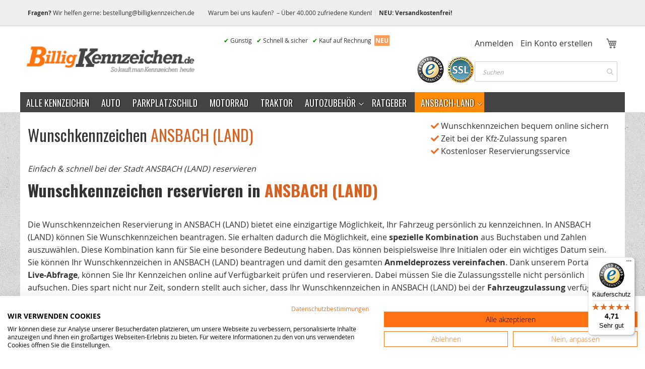

--- FILE ---
content_type: text/html; charset=UTF-8
request_url: https://www.billigkennzeichen.de/in/ansbach-land/wunschkennzeichen
body_size: 21357
content:
<!doctype html>
<html lang="de" data-office-id="1513">
    <head>
                <meta charset="utf-8">
<meta name="title" content="Wunschkennzeichen in ANSBACH (LAND)">
<meta name="robots" content="INDEX,FOLLOW">
<meta name="viewport" content="width=device-width, initial-scale=1">
<meta name="format-detection" content="telephone=no">
<title>Wunschkennzeichen in ANSBACH (LAND)</title>
<link rel="stylesheet" type="text/css"  media="all" href="https://www.billigkennzeichen.de/static/version1765302195/_cache/merged/23dde14d872815228a12578dc0196e4e.min.css">
<link rel="stylesheet" type="text/css"  media="screen and (min-width: 768px)" href="https://www.billigkennzeichen.de/static/version1765302195/frontend/Justselling/billig/de_DE/css/styles-l.min.css">
<link rel="stylesheet" type="text/css"  media="print" href="https://www.billigkennzeichen.de/static/version1765302195/frontend/Justselling/billig/de_DE/css/print.min.css">

<link rel="preload" as="font" crossorigin="anonymous" href="https://www.billigkennzeichen.de/static/version1765302195/frontend/Justselling/billig/de_DE/fonts/opensans/light/opensans-300.woff2">
<link rel="preload" as="font" crossorigin="anonymous" href="https://www.billigkennzeichen.de/static/version1765302195/frontend/Justselling/billig/de_DE/fonts/opensans/regular/opensans-400.woff2">
<link rel="preload" as="font" crossorigin="anonymous" href="https://www.billigkennzeichen.de/static/version1765302195/frontend/Justselling/billig/de_DE/fonts/opensans/semibold/opensans-600.woff2">
<link rel="preload" as="font" crossorigin="anonymous" href="https://www.billigkennzeichen.de/static/version1765302195/frontend/Justselling/billig/de_DE/fonts/opensans/bold/opensans-700.woff2">
<link rel="preload" as="font" crossorigin="anonymous" href="https://www.billigkennzeichen.de/static/version1765302195/frontend/Justselling/billig/de_DE/fonts/Luma-Icons.woff2">
<link rel="canonical" href="https://www.billigkennzeichen.de/in/ansbach-land/wunschkennzeichen">
<link rel="icon" type="image/x-icon" href="https://www.billigkennzeichen.de/media/favicon/stores/20/favicon_1.ico">
<link rel="shortcut icon" type="image/x-icon" href="https://www.billigkennzeichen.de/media/favicon/stores/20/favicon_1.ico">
        
<!-- Google Tag Manager by MagePal ** -->


<!-- End Google Tag Manager by MagePal -->
    

<link rel="prefetch" as="script" href="https://www.billigkennzeichen.de/static/version1765302195/frontend/Justselling/billig/de_DE/magepack/bundle-common.min.js">



    </head>
    <body data-container="body"
          data-mage-init='{"loaderAjax": {}, "loader": { "icon": "https://www.billigkennzeichen.de/static/version1765302195/frontend/Justselling/billig/de_DE/images/loader-2.gif"}}'
        class="store-billig_kennzeichen_de website-billig_kennzeichen justselling_zipool-district-vanityplate page-layout-1column" id="html-body">
        
<!-- Google Tag Manager by MagePal -->
<!-- End Google Tag Manager by MagePal -->



<div class="cookie-status-message" id="cookie-status" style="display: none;">
    The store will not work correctly in the case when cookies are disabled.</div>




    <noscript>
        <div class="message global noscript">
            <div class="content">
                <p>
                    <strong>JavaScript scheint in Ihrem Browser deaktiviert zu sein.</strong>
                    <span>
                        Um unsere Website in bester Weise zu erfahren, aktivieren Sie Javascript in Ihrem Browser.                    </span>
                </p>
            </div>
        </div>
    </noscript>






<!-- Start DataLayer by MagePal -->

<!-- Start DataLayer by MagePal  -->
<div class="page-wrapper"><header class="page-header"><div class="panel wrapper"><div class="panel header"><div data-content-type="html" data-appearance="default" data-element="main" data-decoded="true"><!--8EkAsPvx8efBJ7uzW823SuXuXqspHnq2-->
<div class="d-flex small">
<div class="mr-3 d-flex ">
<div class="align-self-center"><strong>Fragen?</strong> Wir helfen gerne: <a href="mailto:bestellung@billigkennzeichen.de">bestellung@billigkennzeichen.de</a></div>
</div>
<div class="links-wrapper-separators ml-3">
<ul class="links">
<li class="first"><a title="" href="https://www.billigkennzeichen.de/warum-billigkennzeichen">Warum bei uns kaufen?&nbsp; – Über 40.000 zufriedene Kunden!</a></li>
<li class="last"><a title="" href="https://www.billigkennzeichen.de/versandkosten"><b>NEU: Versandkostenfrei!</b></a></li>
</ul>
</div>
</div></div></div></div><div class="header content"><span data-action="toggle-nav" class="action nav-toggle"><span>Navigation umschalten</span></span>
<a
    class="logo"
    href="https://www.billigkennzeichen.de/"
    title="Logo&#x20;BilligKennzeichen.de"
    aria-label="store logo">
    <img src="https://www.billigkennzeichen.de/media/logo/websites/20/billigkennzeichen-logo-15-2.png"
         title="Logo&#x20;BilligKennzeichen.de"
         alt="Logo&#x20;BilligKennzeichen.de"
            width="360"            height="66"    />
</a>
<ul class="links d-none d-xl-block small" style="float: left; line-height: 3; padding-right: 50px;">
<li><span style="color: green;">✔</span> Günstig&nbsp;&nbsp;</li>
<li><span style="color: green;">✔</span> Schnell &amp; sicher&nbsp;&nbsp;</li>
<li><span style="color: green;">✔</span> Kauf auf Rechnung&nbsp; <span style="background: rgba(255,114,20,.7); font-weight: bold; padding: 2px; color: white;">NEU</span></li>
</ul><div class="header-action-wrapper"><div class="header-action-top"><ul class="header links">        <li class="greet welcome" data-bind="scope: 'customer'">
            <!-- ko if: customer().fullname  -->
            <span class="logged-in" data-bind="text: new String('%1').replace('%1', customer().fullname)">
            </span>
            <!-- /ko -->
            <!-- ko ifnot: customer().fullname  -->
            <span class="not-logged-in d-none" data-bind='html:""'></span>
                        <!-- /ko -->
        </li>
        
        <li class="link authorization-link" data-label="oder">
    <a href="https://www.billigkennzeichen.de/customer/account/login/referer/aHR0cHM6Ly93d3cuYmlsbGlna2VubnplaWNoZW4uZGUvaW4vYW5zYmFjaC1sYW5kL3d1bnNjaGtlbm56ZWljaGVu"        >Anmelden</a>
</li>
<li><a href="https://www.billigkennzeichen.de/customer/account/create/" id="idt4s0JuEN" >Ein Konto erstellen</a></li></ul>
<div data-block="minicart" class="minicart-wrapper">
    <a class="action showcart" href="https://www.billigkennzeichen.de/checkout/cart/"
       data-bind="scope: 'minicart_content'">
        <span class="text">Mein Warenkorb</span>
        <span class="counter qty empty"
              data-bind="css: { empty: !!getCartParam('summary_count') == false && !isLoading() },
               blockLoader: isLoading">
            <span class="counter-number">
                <!-- ko if: getCartParam('summary_count') -->
                <!-- ko text: getCartParam('summary_count').toLocaleString(window.LOCALE) --><!-- /ko -->
                <!-- /ko -->
            </span>
            <span class="counter-label">
            <!-- ko if: getCartParam('summary_count') -->
                <!-- ko text: getCartParam('summary_count').toLocaleString(window.LOCALE) --><!-- /ko -->
                <!-- ko i18n: 'items' --><!-- /ko -->
            <!-- /ko -->
            </span>
        </span>
    </a>
            <div class="block block-minicart"
             data-role="dropdownDialog"
             data-mage-init='{"dropdownDialog":{
                "appendTo":"[data-block=minicart]",
                "triggerTarget":".showcart",
                "timeout": "2000",
                "closeOnMouseLeave": false,
                "closeOnEscape": true,
                "triggerClass":"active",
                "parentClass":"active",
                "buttons":[]}}'>
            <div id="minicart-content-wrapper" data-bind="scope: 'minicart_content'">
                <!-- ko template: getTemplate() --><!-- /ko -->
            </div>
                    </div>
            
</div>
</div><div class="header-action-bottom"><div data-content-type="html" data-appearance="default" data-element="main" data-decoded="true"><div class="header-service header-feature d-none d-lg-block"><a href="https://www.trustedshops.de/bewertung/info_X9E940789FDDBF5C7414C28F341CD0ABC.html" target="_blank" rel="noopener"> <img src="https://www.billigkennzeichen.de/media/wysiwyg/trusted-shops-siegel.png" alt="Trusted Shops Siegel" width="56" height="56"> </a> <img src="https://www.billigkennzeichen.de/media/wysiwyg/ssl-siegel-datenschutz.png" alt="SSL Siegel" width="56" height="55"></div></div>
<section class="amsearch-wrapper-block"
         data-amsearch-wrapper="block"
         data-bind="
            scope: 'amsearch_wrapper',
            mageInit: {
                'Magento_Ui/js/core/app': {
                    components: {
                        amsearch_wrapper: {
                            component: 'Amasty_Xsearch/js/wrapper',
                            data: {&quot;url&quot;:&quot;https:\/\/www.billigkennzeichen.de\/amasty_xsearch\/autocomplete\/index\/&quot;,&quot;url_result&quot;:&quot;https:\/\/www.billigkennzeichen.de\/catalogsearch\/result\/&quot;,&quot;url_popular&quot;:&quot;https:\/\/www.billigkennzeichen.de\/search\/term\/popular\/&quot;,&quot;isDynamicWidth&quot;:false,&quot;isProductBlockEnabled&quot;:true,&quot;width&quot;:900,&quot;displaySearchButton&quot;:false,&quot;fullWidth&quot;:false,&quot;minChars&quot;:3,&quot;delay&quot;:500,&quot;currentUrlEncoded&quot;:&quot;aHR0cHM6Ly93d3cuYmlsbGlna2VubnplaWNoZW4uZGUvaW4vYW5zYmFjaC1sYW5kL3d1bnNjaGtlbm56ZWljaGVu&quot;,&quot;color_settings&quot;:{&quot;border&quot;:&quot;000000&quot;,&quot;hover&quot;:&quot;B0B0B0&quot;,&quot;highlight&quot;:&quot;00E66B&quot;,&quot;background&quot;:&quot;E6E6E6&quot;,&quot;text&quot;:&quot;54A1FF&quot;,&quot;hover_text&quot;:&quot;3C00FF&quot;,&quot;search_button&quot;:&quot;1979c2&quot;,&quot;search_button_text&quot;:&quot;ffffff&quot;},&quot;popup_display&quot;:1,&quot;preloadEnabled&quot;:false}                        }
                    }
                }
            }">
    <div class="amsearch-form-block"
          data-bind="
              style: {
                    width: resized() ? data.width + 'px' : ''
              },
              css: {
                '-opened': opened
              },
              afterRender: initCssVariables">
                
<section class="amsearch-input-wrapper"
         data-bind="
            css: {
                '-dynamic-width': data.isDynamicWidth,
                '-match': $data.readyForSearch(),
                '-typed': inputValue && inputValue().length
            }">
    <input type="text"
           name="q"
           placeholder="Suchen"
           class="amsearch-input"
           maxlength="128"
           role="combobox"
           aria-haspopup="false"
           aria-autocomplete="both"
           autocomplete="off"
           aria-expanded="false"
           data-amsearch-block="input"
           enterkeyhint="enter"
           data-bind="
                afterRender: initInputValue,
                hasFocus: focused,
                value: inputValue,
                event: {
                    keypress: onEnter
                },
                valueUpdate: 'input'">
    <!-- ko template: { name: templates.loader } --><!-- /ko -->
    <button class="amsearch-button -close -clear -icon"
            style="display: none"
            data-bind="
                event: {
                    click: inputValue.bind(this, '')
                },
                attr: {
                    title: $t('Clear Field')
                },
                visible: inputValue && inputValue().length">
    </button>
    <button class="amsearch-button -loupe -clear -icon -disabled"
            data-bind="
                event: {
                    click: search
                },
                css: {
                    '-disabled': !$data.match()
                },
                attr: {
                    title: $t('Search')
                }">
    </button>
</section>
        
        
<section class="amsearch-result-section"
         data-amsearch-js="results"
         style="display: none;"
         data-bind="
            css: {
                '-small': $data.data.width < 700 && !$data.data.fullWidth
            },
            afterRender: function (node) {
                initResultSection(node, 1)
            },
            style: resultSectionStyles(),
            visible: $data.opened()">
    <!-- ko if: !$data.match() && $data.preload() -->
        <!-- ko template: { name: templates.preload } --><!-- /ko -->
    <!-- /ko -->
    <!-- ko if: $data.match() -->
        <!-- ko template: { name: templates.results } --><!-- /ko -->
    <!-- /ko -->
    <!-- ko if: $data.message() && $data.message().length -->
        <!-- ko template: { name: templates.message } --><!-- /ko -->
    <!-- /ko -->
</section>
    </div>
    </section>
</div></div>

</div></header>    <div class="sections nav-sections">
                <div class="section-items nav-sections-items"
             data-mage-init='{"tabs":{"openedState":"active"}}'>
                                            <div class="section-item-title nav-sections-item-title"
                     data-role="collapsible">
                    <a class="nav-sections-item-switch"
                       data-toggle="switch" href="#store.menu">
                                            </a>
                </div>
                <div class="section-item-content nav-sections-item-content"
                     id="store.menu"
                     data-role="content">
                    
<nav class="navigation" data-action="navigation">
    <ul data-mage-init='{"menu":{"responsive":true, "expanded":true, "position":{"my":"left top","at":"left bottom"}}}'>
        <li  class="level0 nav-1 category-item first"><a href="https://www.billigkennzeichen.de/kennzeichen"  class="level-top" ><span>Alle Kennzeichen</span></a></li><li  class="level0 nav-2 category-item"><a href="https://www.billigkennzeichen.de/auto"  class="level-top" ><span>Auto</span></a></li><li  class="level0 nav-3 category-item"><a href="https://www.billigkennzeichen.de/parkplatzschilder"  class="level-top" ><span>Parkplatzschild</span></a></li><li  class="level0 nav-4 category-item"><a href="https://www.billigkennzeichen.de/motorradkennzeichen"  class="level-top" ><span>Motorrad</span></a></li><li  class="level0 nav-5 category-item"><a href="https://www.billigkennzeichen.de/traktor"  class="level-top" ><span>Traktor</span></a></li><li  class="level0 nav-6 category-item parent"><a href="https://www.billigkennzeichen.de/autozubehoer"  class="level-top" ><span>Autozubehör</span></a><ul class="level0 submenu"><li  class="level1 nav-6-1 category-item first"><a href="https://www.billigkennzeichen.de/autozubehoer/kennzeichenhalter" ><span>Kennzeichenhalter</span></a></li><li  class="level1 nav-6-2 category-item"><a href="https://www.billigkennzeichen.de/autozubehoer/parkplatzschilder" ><span>Parkplatzschilder</span></a></li><li  class="level1 nav-6-3 category-item"><a href="https://www.billigkennzeichen.de/autozubehoer/fahrzeugsicherheit" ><span>Fahrzeugsicherheit</span></a></li><li  class="level1 nav-6-4 category-item last"><a href="https://www.billigkennzeichen.de/autozubehoer/warnwesten" ><span>Warnwesten</span></a></li></ul></li><li  class="level0 nav-7 category-item last"><a href="https://www.billigkennzeichen.de/ratgeber"  class="level-top" ><span>Ratgeber</span></a></li>            </ul>
</nav>

<script type="text/javascript">
    document.addEventListener("DOMContentLoaded", function () {
        require([
            "jquery"
        ],function($) {
            $( document ).ready(function() {
                let cityName = '';
                let townUrl = '';
                let url = window.location.href;
                let restVar = url.substring(0, url.lastIndexOf("/") + 1).slice(0, -1);
                if ((~url.indexOf("/in/") || (url == restVar+'/in')) && (!~url.indexOf("kennzeichenbezirk"))) {
                    let splitUrl = window.location.href.split('/');
                    for (let $i=0; $i<splitUrl.length; $i++) {
                        if (splitUrl[$i] == 'in') {
                            if (typeof splitUrl[$i+1] !== 'undefined') {
                                townUrl = splitUrl[$i + 1];
                                cityName = "https://www.billigkennzeichen.de/in/" + splitUrl[$i + 1];
                                break;
                            }
                        }
                    }

                    let x = 0;
                    let intervalID = setInterval(function () {
                        $('.navigation li.level0').removeClass('active').removeClass('has-active');
                        $('.navigation li.level0 a').each(function () {
                            let _this = $(this);
                            let href = _this.attr('href');
                            if ((url == href) || url == href+'/') {
                                _this.parent().addClass('active');
                                $('.navigation a[href="'+url+'"]').closest('li.level0').addClass('active');
                                window.clearInterval(intervalID);
                            }
                        });
                        if (++x === 10) {
                            window.clearInterval(intervalID);
                        }
                    }, 1000);
                } else {
                    let x = 0;
                    $('#has-town').removeClass('active').removeClass('has-active'); // init
                    let intervalIDRemove = setInterval(function () {
                        $('#has-town').removeClass('active').removeClass('has-active'); // in all other cases this have to be removed!
                        if (++x === 4) {
                            window.clearInterval(intervalIDRemove);
                        }
                    }, 1000);

                    if (($('.navigation a[href="' + url + '"]').closest('li.level0').length > 0) || ($('.navigation a[href="' + restVar + '"]').closest('li.level0').length > 0)) {
                        $('.navigation li.level0').removeClass('active').removeClass('has-active');
                        $('.navigation a[href="' + url + '"]').closest('li.level0').addClass('active');
                        $('.navigation a[href="' + restVar + '"]').closest('li.level0').addClass('active');
                    }
                }
                $.ajax({
                    url: 'https://www.billigkennzeichen.de//admissions/zipool/index',
                    data: {
                        setSession: true,
                        cityName: cityName,
                        townUrl: townUrl,
                        currentUrl: url
                    },
                    type: 'POST',
                    dataType: "json",
                    success: function (result) {
                        if (result.menu) {
                            $('.navigation ul').first().append(result.menu);
                        }
                    }
                });
            });
        });
    });
</script>
<script type="text/x-magento-init">
    {
        "nav.navigation": {
            "cmsLinkToMenuTargetBlank":{
                "selector": ".level-top",
                "open_in_new_tab": 1,
                "links" : []            }
        }
    }
</script>
                </div>
                                    </div>
    </div>
<main id="maincontent" class="page-main"><a id="contentarea" tabindex="-1"></a>
<div class="page messages"><div data-placeholder="messages"></div>
<div data-bind="scope: 'messages'">
    <!-- ko if: cookieMessages && cookieMessages.length > 0 -->
    <div aria-atomic="true" role="alert" data-bind="foreach: { data: cookieMessages, as: 'message' }" class="messages">
        <div data-bind="attr: {
            class: 'message-' + message.type + ' ' + message.type + ' message',
            'data-ui-id': 'message-' + message.type
        }">
            <div data-bind="html: $parent.prepareMessageForHtml(message.text)"></div>
        </div>
    </div>
    <!-- /ko -->

    <!-- ko if: messages().messages && messages().messages.length > 0 -->
    <div aria-atomic="true" role="alert" class="messages" data-bind="foreach: {
        data: messages().messages, as: 'message'
    }">
        <div data-bind="attr: {
            class: 'message-' + message.type + ' ' + message.type + ' message',
            'data-ui-id': 'message-' + message.type
        }">
            <div data-bind="html: $parent.prepareMessageForHtml(message.text)"></div>
        </div>
    </div>
    <!-- /ko -->
</div>

</div><div class="columns"><div class="column main"><input name="form_key" type="hidden" value="v9fKdCRglJwuvawD" /><div id="authenticationPopup" data-bind="scope:'authenticationPopup', style: {display: 'none'}">
            <!-- ko template: getTemplate() --><!-- /ko -->
        
</div>





<div data-type=overlay id="shipping-info" style="display:none">
    <div data-content-type="html" data-appearance="default" data-element="main" data-decoded="true"><h2>Versandkosten</h2>
<ul class="checklist">
    <li>Lieferung mit <strong>UPS ist versandkostenfrei</strong> ohne Mindestbestellwert.</li>
    <li><strong>DHL Versand</strong> ist gegen 2,50 € Aufpreis möglich.</li>
</ul>
<br>
<h2>Lieferzeit &amp; Gebiet&nbsp;</h2>
<ul >
    <li>Bei Bestellungen bis 15 Uhr (Mo.-Do.) wird das Paket am selben Tag verschickt. Bei Bestellungen nach 15 Uhr erfolgt die Versendung am nächsten Tag.</li>
    <li>Freitags ab 14 Uhr werden die Schilder erst am darauffolgenden Montag produziert und verschickt.</li>
    <li>Lieferfrist: 2-4&nbsp;Arbeitstage</li>
    <li>Es sind Lieferungen nur an Adressen in Deutschland möglich.</li>
    <li>Lieferungen an Packstationen sind<strong>&nbsp;nicht möglich</strong>.</li>
</ul></div></div>


    


<article class="mytown" role="main">
    <div class="row">
        <div class="col-12 col-md-8">
            <h1 style="margin-top: 1rem;">Wunschkennzeichen <span class="color1">ANSBACH (LAND)</span></h1>
            <p><em>Einfach &amp; schnell bei der Stadt ANSBACH (LAND) reservieren</em></p>
        </div>
        <div class="col-12 col-md-4 .d-none .d-md-block">
            <ul class="no-bullet orange">
                <li><em class="fa fa-check"></em> Wunschkennzeichen bequem online sichern</li>
                <li><em class="fa fa-check"></em> Zeit bei der Kfz-Zulassung sparen</li>
                <li><em class="fa fa-check"></em> Kostenloser Reservierungsservice</li>
            </ul>
        </div>
    </div>

    <div class="content_1">
        <h1><strong>Wunschkennzeichen reservieren in <span class="color1">ANSBACH (LAND)</span></strong></h1>
        <p>Die Wunschkennzeichen Reservierung in ANSBACH (LAND) bietet eine einzigartige Möglichkeit, Ihr Fahrzeug persönlich zu kennzeichnen.
            In ANSBACH (LAND) können Sie Wunschkennzeichen beantragen. Sie erhalten dadurch die Möglichkeit, eine <strong>spezielle Kombination</strong> aus Buchstaben und Zahlen auszuwählen.
            Diese Kombination kann für Sie eine besondere Bedeutung haben. Das können beispielsweise Ihre Initialen oder ein wichtiges Datum sein.
            Sie können Ihr Wunschkennzeichen in ANSBACH (LAND) beantragen und damit den gesamten <strong>Anmeldeprozess vereinfachen</strong>.
            Dank unserem Portal mit <strong>Live-Abfrage</strong>, können Sie Ihr Kennzeichen online auf Verfügbarkeit prüfen und reservieren.
            Dabei müssen Sie die Zulassungsstelle nicht persönlich aufsuchen. Dies spart nicht nur Zeit, sondern stellt auch sicher, dass Ihr Wunschkennzeichen in ANSBACH (LAND) bei der <strong>Fahrzeugzulassung</strong> verfügbar ist.
        </p>

        <h2><strong>Online Wunschkennzeichen reservieren in ANSBACH (LAND)</strong></h2>
        <iframe style="border:0" width="100%" height="200" src="https://wunschkennzeichen.billigkennzeichen.de/widget?campaign=2403&amp;variant=1&amp;title=&amp;subtitle=&amp;type=standard&amp;lines=1&amp;district=B&amp;letters=AB&amp;numbers=123&amp;primary_color=ffffff&amp;secondary_color=ff7214&amp;text_color=000000&amp;search=1&amp;buttonText=JETZT%20PR%C3%BCFEN"></iframe>

        <p><style>#html-body [data-pb-style=Q9K1IYA],#html-body [data-pb-style=XG1JAXO]{background-position:left top;background-size:cover;background-repeat:no-repeat;background-attachment:scroll}#html-body [data-pb-style=XG1JAXO]{justify-content:flex-start;display:flex;flex-direction:column;margin-bottom:10px}#html-body [data-pb-style=Q9K1IYA]{align-self:stretch}#html-body [data-pb-style=QY8QECP]{display:flex;width:100%}#html-body [data-pb-style=CPF7ETV],#html-body [data-pb-style=HN25XTJ],#html-body [data-pb-style=OH0IIM9]{justify-content:flex-start;display:flex;flex-direction:column;background-position:left top;background-size:cover;background-repeat:no-repeat;background-attachment:scroll;width:33.3333%;align-self:stretch}#html-body [data-pb-style=NF1R1GS]{text-align:center;border-style:none}#html-body [data-pb-style=JTBSX5B],#html-body [data-pb-style=L9BASNV]{max-width:100%;height:auto}#html-body [data-pb-style=M9J2J2H]{text-align:center;border-style:none}#html-body [data-pb-style=QTL2LSS],#html-body [data-pb-style=YNPDOXD]{max-width:100%;height:auto}#html-body [data-pb-style=JCQJF40]{text-align:center;border-style:none}#html-body [data-pb-style=RF8D3V4],#html-body [data-pb-style=TWKS8VP]{max-width:100%;height:auto}#html-body [data-pb-style=BNDXIQA],#html-body [data-pb-style=OV758J3],#html-body [data-pb-style=Q8KX2VJ],#html-body [data-pb-style=QO1UGIT]{text-align:center}@media only screen and (max-width: 768px) { #html-body [data-pb-style=JCQJF40],#html-body [data-pb-style=M9J2J2H],#html-body [data-pb-style=NF1R1GS]{border-style:none} }</style><div data-content-type="row" data-appearance="contained" data-element="main"><div data-enable-parallax="0" data-parallax-speed="0.5" data-background-images="{}" data-background-type="image" data-video-loop="true" data-video-play-only-visible="true" data-video-lazy-load="true" data-video-fallback-src="" data-element="inner" data-pb-style="XG1JAXO"><div class="pagebuilder-column-group" data-background-images="{}" data-content-type="column-group" data-appearance="default" data-grid-size="12" data-element="main" data-pb-style="Q9K1IYA"><div class="pagebuilder-column-line" data-content-type="column-line" data-element="main" data-pb-style="QY8QECP"><div class="pagebuilder-column" data-content-type="column" data-appearance="full-height" data-background-images="{}" data-element="main" data-pb-style="OH0IIM9"><figure data-content-type="image" data-appearance="full-width" data-element="main" data-pb-style="NF1R1GS"><img class="pagebuilder-mobile-hidden" src="https://www.billigkennzeichen.de/media/wysiwyg/billigkennzeichen/bilder/billigkennzeichen-platinenvorschau.png" alt="Icon von Wunschkennzeichen" title="" loading="lazy" data-element="desktop_image" data-pb-style="JTBSX5B"><img class="pagebuilder-mobile-only" src="https://www.billigkennzeichen.de/media/wysiwyg/billigkennzeichen/bilder/billigkennzeichen-platinenvorschau.png" alt="Icon von Wunschkennzeichen" title="" loading="lazy" data-element="mobile_image" data-pb-style="L9BASNV"></figure><div data-content-type="text" data-appearance="default" data-element="main" data-pb-style="BNDXIQA"><p id="KIWY043"><strong>Wunschkennzeichen pr&uuml;fen</strong></p></div><div data-content-type="text" data-appearance="default" data-element="main" data-pb-style="QO1UGIT"><p id="OQNDHID">Tragen Sie Ihre Wunschkombination ein und klicken Sie auf "reservieren". Wir leiten Sie auf unser <strong>Portal </strong>f&uuml;r die <a tabindex="0" href="https://wunschkennzeichen.billigkennzeichen.de/wunschkennzeichen">Wunschkennzeichen Reservierung</a> weiter. Dort wird die Verf&uuml;gbarkeit mithilfe einer Live-Abfrage gepr&uuml;ft.</p></div></div><div class="pagebuilder-column" data-content-type="column" data-appearance="full-height" data-background-images="{}" data-element="main" data-pb-style="CPF7ETV"><figure data-content-type="image" data-appearance="full-width" data-element="main" data-pb-style="M9J2J2H"><img class="pagebuilder-mobile-hidden" src="https://www.billigkennzeichen.de/media/wysiwyg/billigkennzeichen/bilder/billigkennzeichen-wusnchkennzeichen-reservierung.png" alt="Icon von Kennzeichen Reservierung" title="" loading="lazy" data-element="desktop_image" data-pb-style="QTL2LSS"><img class="pagebuilder-mobile-only" src="https://www.billigkennzeichen.de/media/wysiwyg/billigkennzeichen/bilder/billigkennzeichen-wusnchkennzeichen-reservierung.png" alt="Icon von Kennzeichen Reservierung" title="" loading="lazy" data-element="mobile_image" data-pb-style="YNPDOXD"></figure><div data-content-type="text" data-appearance="default" data-element="main"><p style="text-align: center;"><strong>Wunschkennzeichen reservieren</strong></p></div><div data-content-type="text" data-appearance="default" data-element="main" data-pb-style="OV758J3"><p>Sobald Sie sich f&uuml;r eine freie Wunschkennzeichenkombination entschieden haben, k&ouml;nnen Sie diese online direkt in nur <strong>90 Sekunden</strong> reservieren und die passenden Kennzeichen bestellen.</p></div></div><div class="pagebuilder-column" data-content-type="column" data-appearance="full-height" data-background-images="{}" data-element="main" data-pb-style="HN25XTJ"><figure data-content-type="image" data-appearance="full-width" data-element="main" data-pb-style="JCQJF40"><img class="pagebuilder-mobile-hidden" src="https://www.billigkennzeichen.de/media/wysiwyg/billigkennzeichen/bilder/billigkennzeichen-wunschkennzeichen-lieferung.png" alt="Icon von Lieferwagen" title="" loading="lazy" data-element="desktop_image" data-pb-style="TWKS8VP"><img class="pagebuilder-mobile-only" src="https://www.billigkennzeichen.de/media/wysiwyg/billigkennzeichen/bilder/billigkennzeichen-wunschkennzeichen-lieferung.png" alt="Icon von Lieferwagen" title="" loading="lazy" data-element="mobile_image" data-pb-style="RF8D3V4"></figure><div data-content-type="text" data-appearance="default" data-element="main"><p style="text-align: center;"><strong>Lieferung der Kennzeichen und PIN</strong></p></div><div data-content-type="text" data-appearance="default" data-element="main" data-pb-style="Q8KX2VJ"><p id="RRNCAYS">Nach der Bestellung schicken wir Ihnen Ihre Kennzeichen und die passende <strong>PIN </strong>der Wunschkennzeichen Reservierung innerhalb von <strong>2 Werktagen</strong> zu. Anschlie&szlig;end k&ouml;nnen Sie Ihr Fahrzeug mit der PIN und den Kennzeichen zulassen.</p></div></div></div></div></div></div></p>

        <h2><strong>Darum sollten Sie ein Nummernschild reservieren in ANSBACH (LAND)</strong></h2>
        <p>Mit einer personalisierten Kennzeichenkombination, bringen Sie in der dynamischen Umgebung von ANSBACH (LAND) Ihre <strong>Individualität</strong> mit einem Wunschkennzeichen zum Ausdruck.
            Die Entscheidung für ein Wunschkennzeichen ist mehr als nur eine praktische Überlegung. Es ist Ihre Chance, eine persönliche Verbindung zu Ihrem Fahrzeug herzustellen.
            Ihr Wunschkennzeichen kann wichtige Daten, Ihre <strong>Initialen</strong> oder ein besonderes Kürzel enthalten, das Ihnen besonders am Herzen liegt.</p>
        <p>In einer Stadt wie ANSBACH (LAND), wo Individualität hochgeschätzt wird, sind die Vorteile eines personalisierten Kennzeichens besonders wertvoll. Es erhöht die Wiedererkennbarkeit Ihres Fahrzeugs in einem oft hektischen Umfeld.</p>

        <h3><strong>Wunschkennzeichen bereits vergeben</strong></h3>
        <p>Wenn Sie bereits eine Kennzeichenkombination im Blick haben, ist die Reservierung umso <strong>wichtiger</strong>.
            Ansonsten stehen Sie bei der Zulassungsstelle in ANSBACH (LAND) und können die Kombination nicht verwenden, weil diese bereits vergeben ist.
            Dann müssen Sie auf ein <strong>zufälliges Kennzeichen</strong> zurückgreifen und verlieren damit vielleicht Ihre persönliche Bindung zum Fahrzeug.</p>

        <h2><strong>Prozess und Kosten der Wunschkennzeichen Reservierung in ANSBACH (LAND)</strong></h2>
        <p>Sie möchten ein Wunschkennzeichen in ANSBACH (LAND) reservieren und fragen sich, wie der Prozess abläuft? Oder mit welchen <strong>Kosten</strong> zu rechnen ist?
            Der traditionelle Reservierungsprozess für Wunschkennzeichen ist zeitaufwendig. Oft sind Besuche bei der Zulassungsstelle mit langen Wartezeiten verbunden.</p>

        <h2><strong>So können Sie Ihr Kennzeichen in ANSBACH (LAND) online reservieren</strong></h2>
        <p>Wir bieten Ihnen eine bequeme und zeitsparende Lösung:
            Mit unserem <a href="https://wunschkennzeichen.billigkennzeichen.de/wunschkennzeichen?2401">Online-Service</a> können Sie ganz einfach Ihr Wunschkennzeichen in ANSBACH (LAND) überprüfen und reservieren.
            Über unsere Webseite <strong>Live-Abfrage</strong> sehen Sie sofort, ob Ihr bevorzugtes Kennzeichen verfügbar ist.</p>
        <p>Geben Sie in der Live-Abfrage Ihr gewünschtes Kennzeichen ein und überprüfen Sie dessen <strong>Verfügbarkeit</strong>.
            Sie haben die Freiheit, verschiedene Kombinationen auszuprobieren, bis Sie eines finden, das Ihre Persönlichkeit oder eine besondere Bedeutung widerspiegelt.
            Sobald Sie Ihre Wahl getroffen haben, können Sie das Kennzeichen direkt <strong>online reservieren</strong>. Wir prägen anschließend die Kennzeichen und senden diese mit der Reservierungs-PIN des Wunschkennzeichens zu ihnen nach Hause.
            Diese stressfreie Möglichkeit spart Ihnen nicht nur Zeit, sondern ermöglicht es Ihnen auch, alles bequem von zu Hause aus zu erledigen.</p>
        <iframe style="border:0" width="100%" height="200" src="https://wunschkennzeichen.billigkennzeichen.de/widget?campaign=2403&amp;variant=1&amp;title=&amp;subtitle=&amp;type=standard&amp;lines=1&amp;district=B&amp;letters=AB&amp;numbers=123&amp;primary_color=ffffff&amp;secondary_color=ff7214&amp;text_color=000000&amp;search=1&amp;buttonText=JETZT%20PR%C3%BCFEN"></iframe>

        <h2><strong>Wunschkennzeichen Reserviering in ANSBACH (LAND) - Wie lange ist es gültig? </strong></h2>
        <p>Die Reservierungsdauer von Wunschkennzeichen ist von Amt zu Amt unterschiedlich und kann bis zu <strong>90 Tage</strong> betragen.
            Wenn Sie das Kennzeichen innerhalb dieser Frist nicht anmelden, verfällt die Reservierung und Sie müssen erneut eine Reservierung vornehmen.
            Schaffen Sie es innerhalb dieser Frist nicht zur Anmeldung, können Sie bei vielen Zulassungsstellen die Frist auch telefonisch <strong>verlängern</strong>.
            Wichtig: Wir zeigen Ihnen die Gültigkeit Ihrer Wunschkennzeichen Reservierung in unserem online Prozess an.</p>

        <h2><strong>Was kostet ein Wunschkennzeichen in ANSBACH (LAND)</strong></h2>
        <p>Eine Wunschkennzeichen Reservierung kostet 2,60 Euro. Bei uns können Sie die Reservierung Ihres Wunschkennzeichens ohne Aufpreis online durchführen.
            Hinzu kommen in Deutschland einmalig 10,20 Euro für das Wunschkennzeichen selbst. Diese Gebühren zahlen Sie meistens vor Ort der an der Zulassungsstelle bei der An- oder Ummeldung bezahlt.
            Insgesamt kostet ein Wunschkennzeichen also <strong>12,80 Euro exklusive Platinen</strong> und Prägung der Kennzeichen.</p>

        <h2><strong>Saisonkennzeichen als Wunschkennzeichen</strong></h2>
        <p>Motorradfahrer in ANSBACH (LAND) können ebenfalls von unserem Service profitieren.
            Mit der <a href="https://www.billigkennzeichen.de/motorradkennzeichen/">Motorradkennzeichen</a> Reservierung wird Ihr <strong>Motorrad</strong> zu einem echten Hingucker.
            Auch für saisonale Fahrzeuge bieten wir spezielle <a href="https://www.billigkennzeichen.de/saisonkennzeichen/">Saisonkennzeichen</a> an. Diese sind perfekt für Cabrios, Wohnmobile oder andere saisonal genutzte Fahrzeuge geeignet sind.
            Die Monatsangabe beim Saisonkennzeichen wird bei der Wunschkennzeichen Reservierung nicht mit reserviert. Die <strong>zeitliche Begrenzung</strong>, zum Beispiel 03-10 wird nach Prüfung der Kfz-Zulassungsbehörde bei der Zulassungsstelle separat berücksichtigt.
            Dennoch müssen Sie, insofern Sie ein Saisonkennzeichen möchten, eine Stelle dafür bei der Wunschkennzeichen Reservierung frei halten.</p>

        <h2>Verfügbarkeit von Wunschkennzeichen in ANSBACH (LAND) prüfen</h2>
        <p>Sie möchten wissen, welche Wunschkennzeichen noch frei sind? In unserem Portal können Sie kostenlos nach Ihrer Kombination suchen und die <strong>Verfügbarkeit der Wunschkennzeichen</strong> prüfen. Haben Sie ein passendes Wunschkennzeichen gefunden, können Sie es direkt bei uns online reservieren und bestellen.</p>
        <iframe style="border:0" width="100%" height="200" src="https://wunschkennzeichen.billigkennzeichen.de/widget?campaign=2403&amp;variant=1&amp;title=&amp;subtitle=&amp;type=standard&amp;lines=1&amp;district=B&amp;letters=AB&amp;numbers=123&amp;primary_color=ffffff&amp;secondary_color=ff7214&amp;text_color=000000&amp;search=1&amp;buttonText=JETZT%20PR%C3%BCFEN"></iframe>
        <p>Wir setzen uns in ANSBACH (LAND) stark für <strong>Kundenzufriedenheit</strong> und Benutzerfreundlichkeit ein. Unser Ziel ist es, den <strong>Kennzeichenreservierungsprozess</strong> möglichst einfach zu gestalten. Daher arbeiten wir kontinuierlich daran, ihn noch zugänglicher zu machen. Wir sind stolz darauf, in ANSBACH (LAND) einen Service anzubieten, der praktisch und zeitsparend. Außerdem auch eine <strong>persönliche Note</strong> in den Prozess der Fahrzeuganmeldung bringt. Mit unserem Service sind Sie sicher, dass Ihr Fahrzeug in ANSBACH (LAND) nicht einfach registriert ist, sondern auch personalisiert ist.</p>
        <p><strong>Darum sollten Sie Ihr Wunschkennzeichen in ANSBACH (LAND) online reservieren </strong></p>
        <ul>
            <li><strong>Bequemlichkeit: </strong>Unser benutzerfreundliches Online-System macht den gesamten Prozess der Kennzeichenreservierung und -bestellung unkompliziert.
                Sie können alles bequem von zu Hause aus erledigen, ohne sich um Öffnungszeiten oder Wartezeiten an der Zulassungsstelle kümmern zu müssen.</li>
            <li><strong>Hohe Qualität:</strong> Als DIN-zertifizierter Anbieter garantieren wir die höchste Qualität unserer Kennzeichen.
                Unsere Produkte entsprechen allen gesetzlichen Standards und Anforderungen, sodass Sie sich auf ihre Langlebigkeit und Widerstandsfähigkeit verlassen können.</li>
            <li><strong>Kundenorientierter Service:</strong> Wir legen großen Wert auf Kundenzufriedenheit.
                Unser Team steht Ihnen für Fragen und Unterstützung zur Verfügung, um sicherzustellen, dass Ihre Erfahrungen mit uns positiv sind.</li>
            <li><strong>Schnelle Lieferung:</strong> Wir verstehen die Wichtigkeit einer zügigen Abwicklung.
                Deshalb bieten wir einen schnellen Versand an, der sicherstellt, dass Ihre Kennzeichen rechtzeitig bei Ihnen ankommen.</li>
        </ul>

        <h3><strong>Wunschkennzeichen bereits reserviert?</strong></h3>
        <p>Dann bestellen Sie jetzt online bei uns Ihre <a href="https://www.billigkennzeichen.de/kennzeichen/">Kfz-Kennzeichen</a> und profitieren Sie von einer Preisersparnis.
            Unsere <strong>zertifizierten Kennzeichen</strong> sind bis zu <strong>70% günstiger</strong> als bei lokalen Anbietern.
            Zudem profitieren Sie von einem schnellen und kostenlosen Versand, sodass Ihre bestellten Kennzeichen rasch und ohne zusätzliche Kosten bei Ihnen ankommen.</p>

        <h2><strong>Häufige Fragen zum Wunschkennzeichen reservieren in ANSBACH (LAND)</strong></h2>

        <h3><strong>Was ist ein Wunschkennzeichen?</strong></h3>
        <p>Ein Wunschkennzeichen ist ein Kfz-Kennzeichen, bei dem Sie die Buchstaben- und Zahlenkombination selbst wählen können. Es ermöglicht Ihnen, Ihr Fahrzeugkennzeichen zu personalisieren.</p>

        <h3><strong>Wie kann ich ein Wunschkennzeichen in ANSBACH (LAND) reservieren?</strong></h3>
        <p>Sie können Ihr Wunschkennzeichen ganz einfach über unseren Online-Service reservieren. Geben Sie die gewünschte Kombination in unsere Live-Abfrage ein und prüfen Sie deren Verfügbarkeit.</p>

        <h3><strong>Was kostet ein Wunschkennzeichen in ANSBACH (LAND)?</strong></h3>
        <p>Die Reservierung eines Wunschkennzeichens kostet 2,60 Euro, ohne zusätzliche Gebühren für die Online-Durchführung.
            Zusätzlich fallen in Deutschland einmalig 10,20 Euro für das Wunschkennzeichen an. Diese Gebühren werden in der Regel direkt bei der Zulassungsstelle bei An- oder Ummeldung Ihres Fahrzeugs entrichtet.
            Insgesamt belaufen sich die Kosten für ein Wunschkennzeichen somit auf 12,80 Euro, exklusive der Kosten für Platinen und die Prägung des Kennzeichens.</p>

        <h3><strong>Wird das Kennzeichen bei der Behörde in ANSBACH (LAND) reserviert?</strong></h3>
        <p>Ja, mit unserem Prozess reservieren wir Ihre Kennzeichenkombination direkt bei der Behörde in ANSBACH (LAND).</p>

        <h3><strong>Wie lange ist die Reservierung eines Wunschkennzeichens in ANSBACH (LAND) gültig?</strong></h3>
        <p>Die Gültigkeitsdauer einer Reservierung kann variieren. Normalerweise ist ein reserviertes Kennzeichen für 3 Monate gültig.</p>

        <h3><strong>Was sind verbotene Wunschkennzeichen in ANSBACH (LAND)? </strong></h3>
        <p>Zu den verbotenen Kennzeichen in ANSBACH (LAND) gehören: KZ, HJ, NS, SA, SS, SD.Es gibt bestimmte Einschränkungen. Nicht erlaubt sind beispielsweise Kombinationen, die bereits vergeben oder aus rechtlichen Gründen nicht zulässig sind.</p>

        <h3><strong>Wie schnell kann ich mein Wunschkennzeichen in ANSBACH (LAND) erhalten?</strong></h3>
        <p>Ihr Wunschkennzeichen ist nach der Bestellung sofort bei der Behörde reserviert. Nach der Online-Reservierung und Bestellung versenden wir Ihr Kennzeichen schnellstmöglich.
            Bestellungen, die an Werktagen bis zu einer bestimmten Uhrzeit eingehen, werden noch am selben Tag versandt.</p>

        <h3><strong>Was passiert, wenn mein Wunschkennzeichen in ANSBACH (LAND) bereits vergeben ist?</strong></h3>
        <p>Falls Ihre erste Wahl bereits vergeben ist, können Sie über unsere Live-Abfrage alternative Kombinationen prüfen und reservieren.</p>

        <h3><strong>Ist es möglich, ein Wunschkennzeichen für Motorräder in ANSBACH (LAND) zu reservieren?</strong></h3>
        <p>Ja, wir bieten auch Wunschkennzeichen für Motorräder an. Der Reservierungsprozess ist derselbe wie bei Kennzeichen für Autos.</p>

        <h3><strong>Wie lange im Voraus kann ich ein Wunschkennzeichen in ANSBACH (LAND) reservieren?</strong></h3>
        <p>Die Reservierungsdauer variiert je nach Zulassungsbehörde. In vielen Städten ist eine Reservierung für einen Zeitraum von mehreren Monaten möglich.</p>

        <h3><strong>Was passiert, wenn ich mein reserviertes Wunschkennzeichen in ANSBACH (LAND) nicht innerhalb der Reservierungsfrist zulasse?</strong></h3>
        <p>Wenn Sie das Kennzeichen nicht innerhalb der Frist zulassen, verfällt die Reservierung, und das Kennzeichen wird wieder für andere zugänglich.</p>
    </div>
</article>


<div class="add-to-cart-content">
    <div class="add-to-cart-msg" id="add-to-cart-msg" style="display:none;"><span class="item-qty"></span> Artikel wurde zum Warenkorb hinzugefügt.</div>
    <div class="add-to-cart-msg" id="info-message-title" style="display:none;">Hinweis</div>
    <p class="info-message" style="display:none; padding-top:20px;"></p>
    <div class="button-wrapper" style="display:none;">
        <a href="#" class="link further-shopping">Weiter einkaufen</a>
        <a href="https://www.billigkennzeichen.de/checkout/" class="button">Zur Kasse</a>
    </div>

    
    </div>

<section class="amsearch-overlay-block"
         data-bind="
            scope: 'index = amsearch_overlay_section',
            mageInit: {
                'Magento_Ui/js/core/app': {
                    components: {
                        'amsearch_overlay_section': {
                            component: 'Amasty_Xsearch/js/components/overlay'
                        }
                    }
                }
            }">
    <div class="amsearch-overlay"
         data-bind="
            event: {
                click: hide
            },
            afterRender: initNode">
    </div>
</section>


</div></div></main><footer class="page-footer"><div class="footer content"><div class="footer-container-top"><div class="footer-content-top"><ul class="top-links">
<li>Alle Preise inkls. MwSt und <a href="https://www.billigkennzeichen.de/versandkosten">Versand</a></li>
</ul>
<ul class="top-links">
<li><a href="https://www.billigkennzeichen.de/ueber">Über BilligKennzeichen.de</a></li>
</ul></div><div class="footer-content-top-second"><div data-content-type="html" data-appearance="default" data-element="main" data-decoded="true"><div class="row <!--row-kennz-->">
    <div class="large-12 columns land-info">
        <div class="sitemap_title" style="text-align: center;">
            <div class="heading">Deutsche Zulassungsstellen &amp; Wunschkennzeichen</div>
            <p>Offizielle Informationen zur Zulassungsstelle und zur Wunschkennzeichen Reservierung in Ihrem Kreis.</p>
        </div>
        <br>
        <div class="footer-form-align">
            <div class="footer-form-wrapper"><span class="small">Kennzeichen-Kürzel eingeben:</span>
                <div class="footer-form"><form class="search_kennz" action="https://www.billigkennzeichen.de/in/kennzeichenbezirk" method="get"><input class="search_kennz_input" name="b" maxlength="3" type="text" value="HH">&nbsp; &nbsp; <input class="action secondary" type="submit" value="Suchen"></form></div>
            </div>
        </div>
        <br>
        <div class="sitemap_nav"><a title="Wunschkennzeichen in Berlin reservieren" href="https://www.billigkennzeichen.de/in/berlin">Berlin</a> <a title="Wunschkennzeichen in Bonn reservieren" href="https://www.billigkennzeichen.de/in/bonn-stadt">Bonn</a> <a title="Wunschkennzeichen in Bremen reservieren" href="https://www.billigkennzeichen.de/in/bremen-stadt">Bremen</a> <a title="Wunschkennzeichen in Dortmund reservieren" href="https://www.billigkennzeichen.de/in/dortmund-stadt">Dortmund</a> <a title="Wunschkennzeichen in Duisburg reservieren" href="https://www.billigkennzeichen.de/in/duisburg-stadt">Duisburg</a> <a title="Wunschkennzeichen in Düsseldorf reservieren" href="https://www.billigkennzeichen.de/in/duesseldorf-stadt">Düsseldorf</a> <a title="Wunschkennzeichen in Essen reservieren" href="https://www.billigkennzeichen.de/in/essen-stadt">Essen</a> <a title="Wunschkennzeichen in Hamburg reservieren" href="https://www.billigkennzeichen.de/in/hamburg">Hamburg</a> <a title="Wunschkennzeichen in Hannover reservieren" href="https://www.billigkennzeichen.de/in/hannover-stadt">Hannover</a> <a title="Wunschkennzeichen in Karlsruhe reservieren" href="https://www.billigkennzeichen.de/in/karlsruhe-stadt">Karlsruhe</a> <a title="Wunschkennzeichen in Köln reservieren" href="https://www.billigkennzeichen.de/in/koeln-stadt">Köln</a> <a title="Wunschkennzeichen in München reservieren" href="https://www.billigkennzeichen.de/in/muenchen-stadt">München</a> <a title="Wunschkennzeichen in Stuttgart reservieren" href="https://www.billigkennzeichen.de/in/stuttgart-stadt">Stuttgart</a> <a title="Wunschkennzeichen in Wuppertal reservieren" href="https://www.billigkennzeichen.de/in/wuppertal-stadt">Wuppertal</a></div>
        <br><br>
        <div class="bl_land-narrow" style="padding-top: 25px;">
            <div class="bl_land">
                <div class="bl-sprite bl-sprite-baden-wuerttemberg">&nbsp;</div>
                <div class="bl_landeshaupt"><a href="https://www.billigkennzeichen.de/in/baden-wuerttemberg">Baden-Württemberg</a></div>
            </div>
            <div class="bl_land">
                <div class="bl-sprite bl-sprite-bayern">&nbsp;</div>
                <div class="bl_landeshaupt"><a href="https://www.billigkennzeichen.de/in/bayern">Bayern</a></div>
            </div>
            <div class="bl_land bl-sprite-brandenburg">
                <div class="bl-sprite bl-sprite-berlin">&nbsp;</div>
                <div class="bl_landeshaupt"><a href="https://www.billigkennzeichen.de/in/berlin">Berlin</a></div>
            </div>
            <div class="bl_land">
                <div class="bl-sprite bl-sprite-brandenburg">&nbsp;</div>
                <div class="bl_landeshaupt"><a href="https://www.billigkennzeichen.de/in/brandenburg">Brandenburg</a></div>
            </div>
            <div class="bl_land">
                <div class="bl-sprite bl-sprite-hamburg">&nbsp;</div>
                <div class="bl_landeshaupt"><a href="https://www.billigkennzeichen.de/in/hamburg-bremen">Hamburg </a></div>
            </div>
            <div class="bl_land">
                <div class="bl-sprite bl-sprite-hessen">&nbsp;</div>
                <div class="bl_landeshaupt"><a href="https://www.billigkennzeichen.de/in/hessen">Hessen</a></div>
            </div>
            <div class="bl_land">
                <div class="bl-sprite bl-sprite-mecklenburg-vorpommern">&nbsp;</div>
                <div class="bl_landeshaupt"><a href="https://www.billigkennzeichen.de/in/mecklenburg-vorpommern">Mecklenburg-Vorpommern</a></div>
            </div>
            <div class="bl_land">
                <div class="bl-sprite bl-sprite-niedersachsen">&nbsp;</div>
                <div class="bl_landeshaupt"><a href="https://www.billigkennzeichen.de/in/niedersachsen">Niedersachsen</a></div>
            </div>
            <div class="bl_land">
                <div class="bl-sprite bl-sprite-nordrhein-westfalen">&nbsp;</div>
                <div class="bl_landeshaupt"><a href="https://www.billigkennzeichen.de/in/nordrhein-westfalen">Nordrhein-Westfalen</a></div>
            </div>
            <div class="bl_land">
                <div class="bl-sprite bl-sprite-rheinland-pfalz">&nbsp;</div>
                <div class="bl_landeshaupt"><a href="https://www.billigkennzeichen.de/in/rheinland-pfalz">Rheinland-Pfalz</a></div>
            </div>
            <div class="bl_land">
                <div class="bl-sprite bl-sprite-saarland">&nbsp;</div>
                <div class="bl_landeshaupt"><a href="https://www.billigkennzeichen.de/in/saarland">Saarland</a></div>
            </div>
            <div class="bl_land">
                <div class="bl-sprite bl-sprite-sachsen">&nbsp;</div>
                <div class="bl_landeshaupt"><a href="https://www.billigkennzeichen.de/in/sachsen">Sachsen</a></div>
            </div>
            <div class="bl_land">
                <div class="bl-sprite bl-sprite-sachsen-anhalt">&nbsp;</div>
                <div class="bl_landeshaupt"><a href="https://www.billigkennzeichen.de/in/sachsen-anhalt">Sachsen-Anhalt</a></div>
            </div>
            <div class="bl_land">
                <div class="bl-sprite bl-sprite-schleswig-holstein">&nbsp;</div>
                <div class="bl_landeshaupt"><a href="https://www.billigkennzeichen.de/in/schleswig-holstein">Schleswig-Holstein</a></div>
            </div>
            <div class="bl_land">
                <div class="bl-sprite bl-sprite-thueringen">&nbsp;</div>
                <div class="bl_landeshaupt"><a href="https://www.billigkennzeichen.de/in/thueringen">Thüringen</a></div>
            </div>
            <div style="clear: left;">&nbsp;</div>
        </div>
    </div>
</div></div></div></div><div class="footer-container-primary"><div class="footer-content-primary"><div data-content-type="html" data-appearance="default" data-element="main" data-decoded="true"><div class="row">
    <div class="col-md-3">
        <div class="block-title">Kfz-Kennzeichen</div>
        <ul class="bullet">
            <li><a href="https://www.billigkennzeichen.de/eurokennzeichen">Euro-Kennzeichen</a></li>
            <li><a href="https://www.billigkennzeichen.de/saisonkennzeichen">Saisonkennzeichen</a></li>
            <li><a href="https://www.billigkennzeichen.de/h-kennzeichen">Oldtimer-Kennzeichen</a></li>
            <li><a href="https://www.billigkennzeichen.de/motorradkennzeichen">Motorradkennzeichen</a></li>
            <li><a href="https://www.billigkennzeichen.de/traktorkennzeichen">Traktorkennzeichen</a></li>
            <li><a href="https://www.billigkennzeichen.de/leichtkraftrad-kennzeichen">Leichtkraftradkennzeichen</a></li>
            <li><a href="https://www.billigkennzeichen.de/e-kennzeichen">E-Kennzeichen</a></li>
            <li><a href="https://www.billigkennzeichen.de/wunschkennzeichen">Wunschkennzeichen reservieren</a></li>
        </ul>
        <ul class="bullet">
            <li><a href="https://www.billigkennzeichen.de/autozubehoer/kennzeichenhalter">Kennzeichenhalter</a></li>
            <li><a href="https://www.billigkennzeichen.de/parkplatzschild">Parkplatzkennzeichen</a></li>
            <li><a href="https://www.billigkennzeichen.de/warnweste">Warnwesten</a></li>
            <li><a href="https://www.billigkennzeichen.de/fahrradtraeger-kennzeichen">Fahrradträger-Kennzeichen</a></li>
        </ul>
    </div>
    <div class="col-md-3">&nbsp;</div>
    <div class="col-md-3">
        <div class="block-title">Zahlungsarten</div>
        <div><a> <img src="https://www.billigkennzeichen.de/media/footer/ku-zahlungsarten.png" loading="lazy" alt="Zahlungsarten bei Billige Kennzeichen" usemap="#map_zahlungsarten" width="211" height="91"> <map name="map_zahlungsarten">
            <area title="PayPal" alt="PayPal" coords="1,3,64,41" shape="rect" href="/zahlarten#paypal">

            <area title="Vorkasse" alt="Vorkasse" coords="75,2,137,41" shape="rect" href="/zahlarten#vorkasse">

            <area title="SEPA" alt="SEPA" coords="146,1,209,41" shape="rect" href="/zahlarten#lastschrift">

            <area title="MasterCard" alt="MasterCard" coords="1,49,64,89" shape="rect" href="/zahlarten#kreditkarte">

            <area title="Visa" alt="PayPal Express" coords="74,49,137,89" shape="rect" href="/zahlarten#visa">
        </map> </a></div>
        <div class="block-title">Versand</div>
        <img src="https://www.billigkennzeichen.de/media/wysiwyg/dhl-ups-logo.png" loading="lazy" alt="UPS-Logo" width="144" height="72">
<img src="https://www.billigkennzeichen.de/media/wysiwyg/billigkennzeichen/icons/trusted-shops-excellent-shop-award.png" loading="lazy" alt="Icon vom Excellent Shop Award von Trusted Shops" width="86" height="115"><br>

        <p>Fragen zur Bestellung? Unser Kundenservice steht bereit:</p>
        <p>» <a href="mailto:bestellung@billigkennzeichen.de" rel="nofollow">bestellung@billigkennzeichen.de</a></p>
    </div>
    <div class="col-md-3">
        <div class="block-title">Information</div>
        <ul class="bullet">
            <li><a href="https://www.billigkennzeichen.de/ueber">Über uns</a></li>
            <li><a href="https://www.billigkennzeichen.de/warum-billigkennzeichen">Warum bei uns kaufen?</a></li>
            <li><a href="https://www.billigkennzeichen.de/agb">AGB</a></li>
            <li><a href="https://www.billigkennzeichen.de/versandkosten">Versandkosten &amp; Lieferzeit</a></li>
            <li><a href="https://www.billigkennzeichen.de/service">Service &amp; Kontakt</a></li>
            <li><a href="https://www.billigkennzeichen.de/widerruf">Widerruf</a></li>
            <li><a href="https://www.billigkennzeichen.de/datenschutz">Datenschutz</a></li>
            <li><a href="https://www.billigkennzeichen.de/ratgeber">Ratgeber</a></li>
            <li><a href="https://www.billigkennzeichen.de/affiliate-partner">Affiliate Partner</a></li>
        </ul>
        <br>
        <p><strong>Turbo Online GmbH</strong><br> Ladestr. 1<br> 22926 Ahrensburg<br> <a href="https://www.billigkennzeichen.de/impressum">Impressum</a></p>
    </div>
</div></div></div></div><div class="footer-container-bottom"><div class="footer-content-bottom"><p class="small" style="text-align: center;">¹ Wird die Ware an Arbeitstagen (Mo. bis Do.) bis 15 Uhr bestellt (Freitags bis 14 Uhr), erfolgt die Produktion und Versendung noch am selben Tag.</p>
</div></div></div></footer>            
    








<div id="__up_data_qp" style="display: none;" data-plugin="magento2_2.0.19" data-returnurl="checkout/cart" data-page="other"></div>


</div>    <script>
    var LOCALE = 'de\u002DDE';
    var BASE_URL = 'https\u003A\u002F\u002Fwww.billigkennzeichen.de\u002F';
    var require = {
        'baseUrl': 'https\u003A\u002F\u002Fwww.billigkennzeichen.de\u002Fstatic\u002Fversion1765302195\u002Ffrontend\u002FJustselling\u002Fbillig\u002Fde_DE'
    };</script><script type="text/javascript" src="https://www.billigkennzeichen.de/static/version1765302195/_cache/merged/f9fac374af8fbd5da004f8d0f68faa93.min.js"></script><script src="https://consent.cookiefirst.com/sites/billigkennzeichen.de-39fb11c9-3561-43ab-8f50-511c6120bb71/consent.js"></script><script type="text/x-magento-init">
    {
        "*": {
            "magepalGtmDatalayer": {
                "isCookieRestrictionModeEnabled": 0,
                "currentWebsite": 20,
                "cookieName": "user_allowed_save_cookie",
                "dataLayer": "dataLayer",
                "accountId": "GTM-PTNHLB8",
                "data": [{"ecommerce":{"currencyCode":"EUR"},"pageType":"justselling_zipool_district_vanityplate","list":"other"},{"event":"allPage"},{"event":"justsellingZipoolDistrictVanityplatePage"}],
                "isGdprEnabled": 0,
                "gdprOption": 0,
                "addJsInHeader": 0,
                "containerCode": ""
            }
        }
    }
</script><script type="text/x-magento-init">
        {
            "*": {
                "Magento_PageCache/js/form-key-provider": {
                    "isPaginationCacheEnabled":
                        0                }
            }
        }
    </script><script type="text/x-magento-init">
    {
        "*": {
            "Magento_PageBuilder/js/widget-initializer": {
                "config": {"[data-content-type=\"slider\"][data-appearance=\"default\"]":{"Magento_PageBuilder\/js\/content-type\/slider\/appearance\/default\/widget":false},"[data-content-type=\"map\"]":{"Magento_PageBuilder\/js\/content-type\/map\/appearance\/default\/widget":false},"[data-content-type=\"row\"]":{"Magento_PageBuilder\/js\/content-type\/row\/appearance\/default\/widget":false},"[data-content-type=\"tabs\"]":{"Magento_PageBuilder\/js\/content-type\/tabs\/appearance\/default\/widget":false},"[data-content-type=\"slide\"]":{"Magento_PageBuilder\/js\/content-type\/slide\/appearance\/default\/widget":{"buttonSelector":".pagebuilder-slide-button","showOverlay":"hover","dataRole":"slide"}},"[data-content-type=\"banner\"]":{"Magento_PageBuilder\/js\/content-type\/banner\/appearance\/default\/widget":{"buttonSelector":".pagebuilder-banner-button","showOverlay":"hover","dataRole":"banner"}},"[data-content-type=\"buttons\"]":{"Magento_PageBuilder\/js\/content-type\/buttons\/appearance\/inline\/widget":false},"[data-content-type=\"products\"][data-appearance=\"carousel\"]":{"Amasty_Xsearch\/js\/content-type\/products\/appearance\/carousel\/widget-override":false}},
                "breakpoints": {"desktop":{"label":"Desktop","stage":true,"default":true,"class":"desktop-switcher","icon":"Magento_PageBuilder::css\/images\/switcher\/switcher-desktop.svg","conditions":{"min-width":"1024px"},"options":{"products":{"default":{"slidesToShow":"5"}}}},"tablet":{"conditions":{"max-width":"1024px","min-width":"768px"},"options":{"products":{"default":{"slidesToShow":"4"},"continuous":{"slidesToShow":"3"}}}},"mobile":{"label":"Mobile","stage":true,"class":"mobile-switcher","icon":"Magento_PageBuilder::css\/images\/switcher\/switcher-mobile.svg","media":"only screen and (max-width: 768px)","conditions":{"max-width":"768px","min-width":"640px"},"options":{"products":{"default":{"slidesToShow":"3"}}}},"mobile-small":{"conditions":{"max-width":"640px"},"options":{"products":{"default":{"slidesToShow":"2"},"continuous":{"slidesToShow":"1"}}}}}            }
        }
    }
</script><script type="text&#x2F;javascript">document.querySelector("#cookie-status").style.display = "none";</script><script type="text/x-magento-init">
    {
        "*": {
            "cookieStatus": {}
        }
    }
</script><script type="text/x-magento-init">
    {
        "*": {
            "mage/cookies": {
                "expires": null,
                "path": "\u002F",
                "domain": ".www.billigkennzeichen.de",
                "secure": true,
                "lifetime": "3600"
            }
        }
    }
</script><script>
    window.cookiesConfig = window.cookiesConfig || {};
    window.cookiesConfig.secure = true;
</script><script>    require.config({
        map: {
            '*': {
                wysiwygAdapter: 'mage/adminhtml/wysiwyg/tiny_mce/tinymce5Adapter'
            }
        }
    });</script><script>
    require.config({
        paths: {
            googleMaps: 'https\u003A\u002F\u002Fmaps.googleapis.com\u002Fmaps\u002Fapi\u002Fjs\u003Fv\u003D3\u0026key\u003D'
        },
        config: {
            'Magento_PageBuilder/js/utils/map': {
                style: ''
            },
            'Magento_PageBuilder/js/content-type/map/preview': {
                apiKey: '',
                apiKeyErrorMessage: 'You\u0020must\u0020provide\u0020a\u0020valid\u0020\u003Ca\u0020href\u003D\u0027https\u003A\u002F\u002Fwww.billigkennzeichen.de\u002Fadminhtml\u002Fsystem_config\u002Fedit\u002Fsection\u002Fcms\u002F\u0023cms_pagebuilder\u0027\u0020target\u003D\u0027_blank\u0027\u003EGoogle\u0020Maps\u0020API\u0020key\u003C\u002Fa\u003E\u0020to\u0020use\u0020a\u0020map.'
            },
            'Magento_PageBuilder/js/form/element/map': {
                apiKey: '',
                apiKeyErrorMessage: 'You\u0020must\u0020provide\u0020a\u0020valid\u0020\u003Ca\u0020href\u003D\u0027https\u003A\u002F\u002Fwww.billigkennzeichen.de\u002Fadminhtml\u002Fsystem_config\u002Fedit\u002Fsection\u002Fcms\u002F\u0023cms_pagebuilder\u0027\u0020target\u003D\u0027_blank\u0027\u003EGoogle\u0020Maps\u0020API\u0020key\u003C\u002Fa\u003E\u0020to\u0020use\u0020a\u0020map.'
            },
        }
    });
</script><script>
    require.config({
        shim: {
            'Magento_PageBuilder/js/utils/map': {
                deps: ['googleMaps']
            }
        }
    });
</script><script type="text/x-magento-init">
    {
        "*": {
            "magepalDataLayer": {
                "dataLayer": "dataLayer"
            }
        }
    }
</script><script type="text/x-magento-init">
        {
            "*": {
                "Magento_Ui/js/core/app": {
                    "components": {
                        "customer": {
                            "component": "Magento_Customer/js/view/customer"
                        }
                    }
                }
            }
        }
        </script><script>window.checkout = {"shoppingCartUrl":"https:\/\/www.billigkennzeichen.de\/checkout\/cart\/","checkoutUrl":"https:\/\/www.billigkennzeichen.de\/checkout\/","updateItemQtyUrl":"https:\/\/www.billigkennzeichen.de\/checkout\/sidebar\/updateItemQty\/","removeItemUrl":"https:\/\/www.billigkennzeichen.de\/checkout\/sidebar\/removeItem\/","imageTemplate":"Magento_Catalog\/product\/image_with_borders","baseUrl":"https:\/\/www.billigkennzeichen.de\/","minicartMaxItemsVisible":5,"websiteId":"20","maxItemsToDisplay":10,"storeId":"20","storeGroupId":"20","customerLoginUrl":"https:\/\/www.billigkennzeichen.de\/customer\/account\/login\/referer\/aHR0cHM6Ly93d3cuYmlsbGlna2VubnplaWNoZW4uZGUvaW4vYW5zYmFjaC1sYW5kL3d1bnNjaGtlbm56ZWljaGVu\/","isRedirectRequired":false,"autocomplete":"off","captcha":{"user_login":{"isCaseSensitive":true,"imageHeight":50,"imageSrc":"","refreshUrl":"https:\/\/www.billigkennzeichen.de\/captcha\/refresh\/","isRequired":false,"timestamp":1765886219}}}</script><script type="text/x-magento-init">
    {
        "[data-block='minicart']": {
            "Magento_Ui/js/core/app": {"components":{"minicart_content":{"children":{"subtotal.container":{"children":{"subtotal":{"children":{"subtotal.totals":{"config":{"display_cart_subtotal_incl_tax":1,"display_cart_subtotal_excl_tax":0,"template":"Magento_Tax\/checkout\/minicart\/subtotal\/totals"},"children":{"subtotal.totals.msrp":{"component":"Magento_Msrp\/js\/view\/checkout\/minicart\/subtotal\/totals","config":{"displayArea":"minicart-subtotal-hidden","template":"Magento_Msrp\/checkout\/minicart\/subtotal\/totals"}}},"component":"Magento_Tax\/js\/view\/checkout\/minicart\/subtotal\/totals"}},"component":"uiComponent","config":{"template":"Magento_Checkout\/minicart\/subtotal"}}},"component":"uiComponent","config":{"displayArea":"subtotalContainer"}},"item.renderer":{"component":"Magento_Checkout\/js\/view\/cart-item-renderer","config":{"displayArea":"defaultRenderer","template":"Magento_Checkout\/minicart\/item\/default"},"children":{"item.image":{"component":"Magento_Catalog\/js\/view\/image","config":{"template":"Magento_Catalog\/product\/image","displayArea":"itemImage"}},"checkout.cart.item.price.sidebar":{"component":"uiComponent","config":{"template":"Magento_Checkout\/minicart\/item\/price","displayArea":"priceSidebar"}}}},"extra_info":{"component":"uiComponent","config":{"displayArea":"extraInfo"}},"promotion":{"component":"uiComponent","config":{"displayArea":"promotion"},"children":{"customweb_external_checkout_widgets":{"component":"Customweb_Base\/js\/view\/checkout\/minicart\/external_checkout_widgets","config":{"template":"Customweb_Base\/checkout\/minicart\/external_checkout_widgets"}}}}},"config":{"itemRenderer":{"default":"defaultRenderer","simple":"defaultRenderer","virtual":"defaultRenderer"},"template":"Magento_Checkout\/minicart\/content"},"component":"Magento_Checkout\/js\/view\/minicart"}},"types":[]}        },
        "*": {
            "Magento_Ui/js/block-loader": "https\u003A\u002F\u002Fwww.billigkennzeichen.de\u002Fstatic\u002Fversion1765302195\u002Ffrontend\u002FJustselling\u002Fbillig\u002Fde_DE\u002Fimages\u002Floader\u002D1.gif"
        }
    }
    </script><script type="text/x-magento-init">
    {
        "*": {
            "Magento_Ui/js/core/app": {
                "components": {
                        "messages": {
                            "component": "Magento_Theme/js/view/messages"
                        }
                    }
                }
            }
    }
</script><script>window.authenticationPopup = {"autocomplete":"off","customerRegisterUrl":"https:\/\/www.billigkennzeichen.de\/customer\/account\/create\/","customerForgotPasswordUrl":"https:\/\/www.billigkennzeichen.de\/customer\/account\/forgotpassword\/","baseUrl":"https:\/\/www.billigkennzeichen.de\/","customerLoginUrl":"https:\/\/www.billigkennzeichen.de\/customer\/ajax\/login\/"}</script><script type="text/x-magento-init">
        {
            "#authenticationPopup": {
                "Magento_Ui/js/core/app": {"components":{"authenticationPopup":{"component":"Magento_Customer\/js\/view\/authentication-popup","children":{"messages":{"component":"Magento_Ui\/js\/view\/messages","displayArea":"messages"},"captcha":{"component":"Magento_Captcha\/js\/view\/checkout\/loginCaptcha","displayArea":"additional-login-form-fields","formId":"user_login","configSource":"checkout"}}}}}            },
            "*": {
                "Magento_Ui/js/block-loader": "https\u003A\u002F\u002Fwww.billigkennzeichen.de\u002Fstatic\u002Fversion1765302195\u002Ffrontend\u002FJustselling\u002Fbillig\u002Fde_DE\u002Fimages\u002Floader\u002D1.gif"
                            }
        }
    </script><script type="text/x-magento-init">
    {
        "*": {
            "Magento_Customer/js/section-config": {
                "sections": {"stores\/store\/switch":["*"],"stores\/store\/switchrequest":["*"],"directory\/currency\/switch":["*"],"*":["messages","customweb_external_checkout_widgets"],"customer\/account\/logout":["*","recently_viewed_product","recently_compared_product","persistent"],"customer\/account\/loginpost":["*","customer"],"customer\/account\/createpost":["*"],"customer\/account\/editpost":["*"],"customer\/ajax\/login":["checkout-data","cart","captcha"],"catalog\/product_compare\/add":["compare-products"],"catalog\/product_compare\/remove":["compare-products"],"catalog\/product_compare\/clear":["compare-products"],"sales\/guest\/reorder":["cart"],"sales\/order\/reorder":["cart"],"checkout\/cart\/add":["cart","directory-data","magepal-gtm-jsdatalayer","magepal-eegtm-jsdatalayer"],"checkout\/cart\/delete":["cart","magepal-gtm-jsdatalayer","magepal-eegtm-jsdatalayer"],"checkout\/cart\/updatepost":["cart","magepal-gtm-jsdatalayer","magepal-eegtm-jsdatalayer"],"checkout\/cart\/updateitemoptions":["cart","magepal-gtm-jsdatalayer","magepal-eegtm-jsdatalayer"],"checkout\/cart\/couponpost":["cart","magepal-gtm-jsdatalayer"],"checkout\/cart\/estimatepost":["cart","magepal-gtm-jsdatalayer"],"checkout\/cart\/estimateupdatepost":["cart","magepal-gtm-jsdatalayer"],"checkout\/onepage\/saveorder":["cart","checkout-data","last-ordered-items","magepal-gtm-jsdatalayer"],"checkout\/sidebar\/removeitem":["cart","magepal-gtm-jsdatalayer","magepal-eegtm-jsdatalayer"],"checkout\/sidebar\/updateitemqty":["cart","magepal-gtm-jsdatalayer","magepal-eegtm-jsdatalayer"],"rest\/*\/v1\/carts\/*\/payment-information":["cart","last-ordered-items","captcha","instant-purchase","magepal-gtm-jsdatalayer"],"rest\/*\/v1\/guest-carts\/*\/payment-information":["cart","captcha","magepal-gtm-jsdatalayer"],"rest\/*\/v1\/guest-carts\/*\/selected-payment-method":["cart","checkout-data","magepal-gtm-jsdatalayer"],"rest\/*\/v1\/carts\/*\/selected-payment-method":["cart","checkout-data","instant-purchase","magepal-gtm-jsdatalayer"],"customer\/address\/*":["instant-purchase"],"customer\/account\/*":["instant-purchase"],"vault\/cards\/deleteaction":["instant-purchase"],"multishipping\/checkout\/overviewpost":["cart"],"paypal\/express\/placeorder":["cart","checkout-data"],"paypal\/payflowexpress\/placeorder":["cart","checkout-data"],"paypal\/express\/onauthorization":["cart","checkout-data"],"persistent\/index\/unsetcookie":["persistent"],"review\/product\/post":["review"],"wishlist\/index\/add":["wishlist"],"wishlist\/index\/remove":["wishlist"],"wishlist\/index\/updateitemoptions":["wishlist"],"wishlist\/index\/update":["wishlist"],"wishlist\/index\/cart":["wishlist","cart"],"wishlist\/index\/fromcart":["wishlist","cart"],"wishlist\/index\/allcart":["wishlist","cart"],"wishlist\/shared\/allcart":["wishlist","cart"],"wishlist\/shared\/cart":["cart"],"faq\/index\/save":["faq"],"amasty_cart\/cart\/add":["magepal-eegtm-jsdatalayer"],"amasty_jettheme\/ajax\/addtocart":["magepal-eegtm-jsdatalayer"],"newsletter\/subscriber\/new":["customer"]},
                "clientSideSections": ["checkout-data","cart-data","faq_product","checkout-custom-data"],
                "baseUrls": ["https:\/\/www.billigkennzeichen.de\/"],
                "sectionNames": ["messages","customer","compare-products","last-ordered-items","cart","directory-data","captcha","instant-purchase","loggedAsCustomer","persistent","review","wishlist","faq","customweb_external_checkout_widgets","uptain_section","recently_viewed_product","recently_compared_product","product_data_storage","paypal-billing-agreement","magepal-gtm-jsdatalayer","magepal-eegtm-jsdatalayer"]            }
        }
    }
</script><script type="text/x-magento-init">
    {
        "*": {
            "Magento_Customer/js/customer-data": {
                "sectionLoadUrl": "https\u003A\u002F\u002Fwww.billigkennzeichen.de\u002Fcustomer\u002Fsection\u002Fload\u002F",
                "expirableSectionLifetime": 60,
                "expirableSectionNames": ["cart","persistent"],
                "cookieLifeTime": "3600",
                "updateSessionUrl": "https\u003A\u002F\u002Fwww.billigkennzeichen.de\u002Fcustomer\u002Faccount\u002FupdateSession\u002F"
            }
        }
    }
</script><script type="text/x-magento-init">
    {
        "*": {
            "Magento_Customer/js/invalidation-processor": {
                "invalidationRules": {
                    "website-rule": {
                        "Magento_Customer/js/invalidation-rules/website-rule": {
                            "scopeConfig": {
                                "websiteId": "20"
                            }
                        }
                    }
                }
            }
        }
    }
</script><script type="text/x-magento-init">
    {
        "body": {
            "pageCache": {"url":"https:\/\/www.billigkennzeichen.de\/page_cache\/block\/render\/id\/1513\/","handles":["default","justselling_zipool_district_vanityplate"],"originalRequest":{"route":"justselling_zipool","controller":"district","action":"vanityplate","uri":"\/in\/ansbach-land\/wunschkennzeichen"},"versionCookieName":"private_content_version"}        }
    }
</script><script type="text/x-magento-init">
{
    "*": {
        "Magento_Ui/js/core/app": {
            "components": {
                "modal_overlay": {
                    "component": "Justselling_ModalOverlay/js/modal_overlay"
                }
             }
        }
    }
}
</script><script>
        require(['jquery', 'Magefan_Blog/js/lib/mfblogunveil', 'domReady!'], function($){
            $('.mfblogunveil').mfblogunveil();
        });
    </script><script type="application/ld+json">{"@context":"https://schema.org","@type":"FAQPage","mainEntity":[{"@type":"Question","name":"Was ist ein Wunschkennzeichen?","acceptedAnswer":{"@type":"Answer","text":"Ein Wunschkennzeichen ist ein Kfz-Kennzeichen, bei dem Sie die Buchstaben- und Zahlenkombination selbst wählen können. Es ermöglicht Ihnen, Ihr Fahrzeugkennzeichen zu personalisieren."}},{"@type":"Question","name":"Wie kann ich ein Wunschkennzeichen in ANSBACH (LAND) reservieren?","acceptedAnswer":{"@type":"Answer","text":"Sie können Ihr Wunschkennzeichen ganz einfach über unseren Online-Service reservieren. Geben Sie die gewünschte Kombination in unsere Live-Abfrage ein und prüfen Sie deren Verfügbarkeit."}},{"@type":"Question","name":"Was kostet ein Wunschkennzeichen in ANSBACH (LAND)?","acceptedAnswer":{"@type":"Answer","text":"Die Reservierung eines Wunschkennzeichens kostet 2,60 Euro, ohne zusätzliche Gebühren für die Online-Durchführung. Zusätzlich fallen in Deutschland einmalig 10,20 Euro für das Wunschkennzeichen an. Diese Gebühren werden in der Regel direkt bei der Zulassungsstelle bei An- oder Ummeldung Ihres Fahrzeugs entrichtet. Insgesamt belaufen sich die Kosten für ein Wunschkennzeichen somit auf 12,80 Euro, exklusive der Kosten für Platinen und die Prägung des Kennzeichens."}},{"@type":"Question","name":"Wird das Kennzeichen bei der Behörde in ANSBACH (LAND) reserviert?","acceptedAnswer":{"@type":"Answer","text":"Ja, mit unserem Prozess reservieren wir Ihre Kennzeichenkombination direkt bei der Behörde in ANSBACH (LAND)."}},{"@type":"Question","name":"Wie lange ist die Reservierung eines Wunschkennzeichens in ANSBACH (LAND) gültig?","acceptedAnswer":{"@type":"Answer","text":"Die Gültigkeitsdauer einer Reservierung kann variieren. Normalerweise ist ein reserviertes Kennzeichen für 3 Monate gültig."}},{"@type":"Question","name":"Was sind verbotene Wunschkennzeichen in ANSBACH (LAND)?","acceptedAnswer":{"@type":"Answer","text":"Zu den verbotenen Kennzeichen in ANSBACH (LAND) gehören: KZ, HJ, NS, SA, SS, SD.Es gibt bestimmte Einschränkungen. Nicht erlaubt sind beispielsweise Kombinationen, die bereits vergeben oder aus rechtlichen Gründen nicht zulässig sind."}},{"@type":"Question","name":"Wie schnell kann ich mein Wunschkennzeichen in ANSBACH (LAND) erhalten?","acceptedAnswer":{"@type":"Answer","text":"Ihr Wunschkennzeichen ist nach der Bestellung sofort bei der Behörde reserviert. Nach der Online-Reservierung und Bestellung versenden wir Ihr Kennzeichen schnellstmöglich. Bestellungen, die an Werktagen bis zu einer bestimmten Uhrzeit eingehen, werden noch am selben Tag versandt."}},{"@type":"Question","name":"Was passiert, wenn mein Wunschkennzeichen in ANSBACH (LAND) bereits vergeben ist?","acceptedAnswer":{"@type":"Answer","text":"Falls Ihre erste Wahl bereits vergeben ist, können Sie über unsere Live-Abfrage alternative Kombinationen prüfen und reservieren."}},{"@type":"Question","name":"Ist es möglich, ein Wunschkennzeichen für Motorräder in ANSBACH (LAND) zu reservieren?","acceptedAnswer":{"@type":"Answer","text":"Ja, wir bieten auch Wunschkennzeichen für Motorräder an. Der Reservierungsprozess ist derselbe wie bei Kennzeichen für Autos."}},{"@type":"Question","name":"Wie lange im Voraus kann ich ein Wunschkennzeichen in ANSBACH (LAND) reservieren?","acceptedAnswer":{"@type":"Answer","text":"Die Reservierungsdauer variiert je nach Zulassungsbehörde. In vielen Städten ist eine Reservierung für einen Zeitraum von mehreren Monaten möglich."}},{"@type":"Question","name":"Was passiert, wenn ich mein reserviertes Wunschkennzeichen in ANSBACH (LAND) nicht innerhalb der Reservierungsfrist zulasse?","acceptedAnswer":{"@type":"Answer","text":"Wenn Sie das Kennzeichen nicht innerhalb der Frist zulassen, verfällt die Reservierung, und das Kennzeichen wird wieder für andere zugänglich."}}]}</script><script type="text/x-magento-init">
    {
        "*": {
            "amsearchAnalyticsCollector": {
                "minChars": 3            }
        }
    }
</script><script type="text/javascript">
            (function () {
                var _tsid = 'X9E940789FDDBF5C7414C28F341CD0ABC';
                _tsConfig = {
                    'yOffset': '0', /* offset from page bottom */
                    'variant': 'reviews', /* text, default, small, reviews, custom, custom_reviews */
                    'customElementId': '', /* required for variants custom and custom_reviews */
                    'trustcardDirection': '', /* for custom variants: topRight, topLeft, bottomRight, bottomLeft */
                    'customBadgeWidth': '', /* for custom variants: 40 - 90 (in pixels) */
                    'customBadgeHeight': '', /* for custom variants: 40 - 90 (in pixels) */
                    'disableResponsive': 'false', /* deactivate responsive behaviour */
                    'disableTrustbadge': 'false', /* deactivate trustbadge */
                    'trustCardTrigger': 'mouseenter', /* set to 'click' if you want the trustcard to be opened on click instead */
                    'customCheckoutElementId': '' /* required for custom trustcard */
                };
                var _ts = document.createElement('script');
                _ts.type = 'text/javascript';
                _ts.charset = 'utf-8';
                _ts.async = true;
                _ts.src = '//widgets.trustedshops.com/js/' + _tsid + '.js';
                var __ts = document.getElementsByTagName('script')[0];
                __ts.parentNode.insertBefore(_ts, __ts);
            })();
        </script><script type="text/x-magento-init">
        {
            "*": {
                "Magento_Ui/js/core/app": {
                    "components": {
                        "storage-manager": {
                            "component": "Magento_Catalog/js/storage-manager",
                            "appendTo": "",
                            "storagesConfiguration" : {"recently_viewed_product":{"requestConfig":{"syncUrl":"https:\/\/www.billigkennzeichen.de\/catalog\/product\/frontend_action_synchronize\/"},"lifetime":"1000","allowToSendRequest":null},"recently_compared_product":{"requestConfig":{"syncUrl":"https:\/\/www.billigkennzeichen.de\/catalog\/product\/frontend_action_synchronize\/"},"lifetime":"1000","allowToSendRequest":null},"product_data_storage":{"updateRequestConfig":{"url":"https:\/\/www.billigkennzeichen.de\/rest\/billig_kennzeichen_de\/V1\/products-render-info"},"requestConfig":{"syncUrl":"https:\/\/www.billigkennzeichen.de\/catalog\/product\/frontend_action_synchronize\/"},"allowToSendRequest":null}}                        }
                    }
                }
            }
        }
</script><script type="text/x-magento-init">
    {
        "*": {
            "addToCartAjaxGa4DataLayer": {
                "dataLayerName": "dataLayer",
                "currency": "EUR"
            }
        }
    }
</script><script data-mfmofile="true">
    require(['jquery'], function($) {
        $(document).ready(function(){
            if ($('.mf-ytw-wrapper').length || $('[data-mf-ytw-youtube-link]').length) {
                !function (f, b, e, v, t) {
                    if(f.mfytwcss)return;
                    f.mfytwcss=1;
                    t = b.createElement(e);
                    t.rel = 'stylesheet';
                    t.type = 'text/css';
                    t.href = v;
                    s = b.getElementsByTagName('HEAD')[0];
                    s.appendChild(t)
                }(window, document, 'link', 'https://www.billigkennzeichen.de/static/version1765302195/frontend/Justselling/billig/de_DE/Magefan_YouTubeWidget/css/youtubewidget.min.css');
            }
            if ($('.mf-ytw-wrapper').length){
                require(['Magefan_YouTubeWidget/js/iframe']);
            }
            if ($('[data-mf-ytw-youtube-link]').length){
                require(['Magefan_YouTubeWidget/js/link']);
            }
        });
    });
</script><script type="text/x-magento-init">
	{
		"[data-role=productlist-tocart-form], .form.map.checkout": {
			"vesaddtocart": {}
		}
	}
</script><script type="text/javascript">
require(['jquery'],function($){
    $(document).ready(function(){
	require([
		'jquery',
			        "Ves_All/lib/fancybox/jquery.fancybox.pack",
	        		'Magento_Customer/js/customer-data'
		],
		function(customerData){
			jQuery(document).ready(function($) {

				jQuery(document).on("click", ".productlist-fancybox", function(){
					var config = {};
					if(jQuery(this).data('fancybox-height')){
						config['minHeight'] = jQuery(this).data('fancybox-height');
						config['height'] = jQuery(this).data('fancybox-height');
					}
					if(jQuery(this).data('fancybox-width')){
						config['minWidth'] = jQuery(this).data('fancybox-width');
						config['width'] = jQuery(this).data('fancybox-width');
					}
					if(jQuery(this).data('fancybox-type')){
						config['type'] = jQuery(this).data('fancybox-type');
					}
					if(jQuery(this).data('fancybox-overlay-color')){
						config['overlayColor'] = jQuery(this).data('fancybox-overlay-color');
					}
					if(jQuery(this).data('fancybox-overlay-show')){
						config['overlayShow'] = jQuery(this).data('fancybox-overlay-show');
					}
					if(jQuery(this).data('fancybox-padding')){
						config['padding'] = jQuery(this).data('fancybox-padding');
					}
					if(jQuery(this).data('fancybox-margin')){
						config['margin'] = jQuery(this).data('fancybox-margin');
					}
					if(jQuery(this).data('fancybox-easing-in')){
						config['easingIn'] = jQuery(this).data('fancybox-easing-in');
					}
					if(jQuery(this).data('fancybox-easing-out')){
						config['easingOut'] = jQuery(this).data('fancybox-easing-out');
					}
					if(jQuery(this).data('fancybox-auto-size')){
						config['autoSize'] = jQuery(this).data('fancybox-auto-size');
					}
					if(jQuery(this).attr('href')){
						config['href'] = jQuery(this).attr('href');
					}
					if(jQuery(this).data('fancybox-href')){
						config['href'] = jQuery(this).data('fancybox-href');
					}
					config['helpers'] = {
						overlay: {
							locked: false
						}
					}
					if($(window).width()<=768){
						var pHref = jQuery(this).data('fancybox-href');
						pHref = pHref + 'is_redirect/true';
						window.location = pHref;
						return false;
					}
					// Update Minicart
					config['afterClose'] = function(){
						$.ajax({
							url: "https://www.billigkennzeichen.de/checkout/cart/add/ves/1/refresh/1/",
							type: 'post',
							dataType: 'json',
							beforeSend: function() {
								$('[data-block="minicart"]').trigger('contentLoading');
							},
							success: function(res) {
								$('[data-block="minicart"]').trigger('contentUpdated');
							}
						});
					}
					jQuery.fancybox.open(config);
				return false;
			});
		});
	});
	});
});
</script><script type="text/x-magento-init">
        {
            "*": {
                "Magento_Ui/js/core/app": {
                    "components": {
                        "uptainSection": {
                            "component": "Uptain_Connect/js/section",
                            "uptainUrl": "https://app.uptain.de/js/uptain.js?x=AKw8mRByUwrKBxJQ"
                        }
                    }
                }
            }
        }
</script></body>
</html>


--- FILE ---
content_type: text/css
request_url: https://wunschkennzeichen.billigkennzeichen.de/css/widget/style-1.css
body_size: 4119
content:
:root {
    --primary_color: #055cc5;
    --secondary_color: #29aa5d;
    --text_color: #fff;
}

@font-face {
    font-family: "Titillium Web";
    font-style: normal;
    font-weight: 400;
    src: local("Titillium Web Regular"), local("TitilliumWeb-Regular"),
        url("/fonts/titillium-web/titillium-web-regular.woff2") format("woff2"),
        /* Chrome 26+, Opera 23+, Firefox 39+ */
            url("/fonts/titillium-web/titillium-web-regular.woff")
            format("woff"); /* Chrome 6+, Firefox 3.6+, IE 9+, Safari 5.1+ */
    font-display: swap;
}
@font-face {
    font-family: "Titillium Web";
    font-style: normal;
    font-weight: 600;
    src: local("Titillium Web SemiBold"), local("TitilliumWeb-SemiBold"),
        url("/fonts/titillium-web/titillium-web-600.woff2") format("woff2"),
        /* Chrome 26+, Opera 23+, Firefox 39+ */
            url("/fonts/titillium-web/titillium-web-600.woff") format("woff"); /* Chrome 6+, Firefox 3.6+, IE 9+, Safari 5.1+ */
    font-display: swap;
}

@font-face {
    font-family: "Titillium Web";
    font-style: normal;
    font-weight: 700;
    src: local("Titillium Web Bold"), local("TitilliumWeb-Bold"),
        url("/fonts/titillium-web/titillium-web-700.woff2") format("woff2"),
        /* Chrome 26+, Opera 23+, Firefox 39+ */
            url("/fonts/titillium-web/titillium-web-700.woff") format("woff"); /* Chrome 6+, Firefox 3.6+, IE 9+, Safari 5.1+ */
    font-display: swap;
}

@font-face {
    font-family: "nummernschild";
    src: url("/fonts/gl-nummernschild/GlNummernschildMtl.woff2") format("woff2");
    font-weight: normal;
    font-style: normal;
    font-display: swap;
}

@media (max-width: 300px) {
    body {
        scale: 0.9;
    }
}

@media (max-height: 90px) {
    h1,
    p {
        display: none;
    }
    .numberplate {
        font-size: 1vw;
    }
}

button {
    background: var(--secondary_color);
    border-radius: 3px;
    box-shadow: 0 1px 5px 0 rgb(0 0 0 / 25%);
    color: #fff;
    cursor: pointer;
    display: block;
    letter-spacing: 2px;
    padding: 12px 30px;
    text-align: center;
    text-transform: uppercase;
    width: fit-content;
    height: fit-content;
    margin-top: 1rem;
    margin-left: auto;
    margin-right: auto;
}

h1, h3,
p {
    text-align: center;
    color: var(--text_color);
}

h3 {
  font-weight: 600;
  font-size: 2rem;
}

p {
    margin-bottom: 1rem;
}

.numberplate .numberplate-wrapper .numberplate-field .inputGreen {
    color: #007800;
}

.numberplate .numberplate-wrapper.borderGreen {
    border: 0.4em solid #007800;
}

.numberplate .numberplate-wrapper .numberplate-field .inputGreen::placeholder {
    color: #afcaaf;
    opacity: 1;
}

html {
    font-family: "Titillium Web", sans-serif;
}
*,
*::before,
*::after {
    border: none;
    box-sizing: border-box;
    margin: 0;
    padding: 0;
}
*:focus {
    outline: 0;
}
* {
    transition: margin 0.25s ease, padding 0.25s ease;
}
body {
    background-color: var(--primary_color);
    text-rendering: optimizeSpeed;
}
ol,
ul {
    list-style: none;
}
input,
textarea,
select {
    -webkit-appearance: none;
    -moz-appearance: none;
    appearance: none;
    -moz-outline: none;
    outline: none;
}

/**
 * Numberplate
 */
.numberplate .numberplate-wrapper .numberplate-sticker {
    display: flex;
    flex-direction: column;
    align-items: center;
}
.numberplate
    .numberplate-wrapper
    .numberplate-sticker.sticker-preview
    .sticker-1,
.numberplate
    .numberplate-wrapper
    .numberplate-sticker.sticker-preview
    .sticker-2 {
    filter: grayscale(1) opacity(0.7);
}
.numberplate .numberplate-wrapper .numberplate-sticker .sticker-1 {
    display: block;
    background: #ffffff;
    width: 2.3em;
    height: 2.3em;
    border: 0.2em solid #a3a3a3;
    border-radius: 50%;
    transition: background-image 0.2s, filter 0.2s;
}
.numberplate .numberplate-wrapper .numberplate-sticker .sticker-1.plakette {
    border: none;
    background: #e8e8e8 no-repeat 0 0 / contain;
}

.numberplate .numberplate-wrapper .numberplate-sticker .sticker-2 {
    display: block;
    background: #e8e8e8;
    width: 3em;
    height: 3em;
    border: 0.2em solid #a3a3a3;
    border-radius: 50%;
    margin: 0.75em 0 0 0;
    transition: background-image 0.2s, filter 0.2s;
}

.numberplate .numberplate-wrapper .numberplate-sticker .sticker-2 {
    border: none;
    background: #e8e8e8 no-repeat 0 0 / contain;
}

.numberplate .numberplate-wrapper .numberplate-text {
    color: #000;
    flex: 0 0 auto;
    font: 8em "nummernschild";
    text-align: center;
    text-transform: uppercase;
    transition: font 0.25s ease;
    margin: 0 0.1em 0 0;
}
.numberplate .numberplate-wrapper .numberplate-text .numberplate-type {
    float: left;
}
.numberplate .numberplate-wrapper .numberplate-text .numberplate-type-seasonal {
    float: right;
}
.numberplate .numberplate-wrapper .numberplate-text span {
    display: block;
    font: 0.4em/0.6em "nummernschild";
    margin: 0 0.15em;
    padding: 0.3em 0;
}
.numberplate .numberplate-wrapper .numberplate-text span:first-child {
    border-bottom: 0.1em solid #000;
    margin-bottom: 0.05em;
}

.numberplate.numberplate-lines-2 {
    background-size: auto 9.6em;
}
.numberplate.numberplate-lines-2 .numberplate-wrapper {
    flex-wrap: wrap;
    padding: 0.3em;
}
.numberplate.numberplate-lines-2 .numberplate-wrapper .line {
    display: flex;
    flex-flow: row nowrap;
    flex-basis: 100%;
    align-items: center;
}
.numberplate.numberplate-lines-2 .numberplate-wrapper .line.line-1 {
    align-self: flex-start;
    margin-left: 5em;
    justify-content: center;
}
.numberplate.numberplate-lines-2
    .numberplate-wrapper
    .line.line-1
    .numberplate-sticker {
    margin-left: 1.5em;
}
.numberplate.numberplate-lines-2 .numberplate-wrapper .line:last-child {
    justify-content: space-around;
    align-self: flex-end;
}
.numberplate.numberplate-lines-2 .numberplate-field input:focus + label {
    display: none;
}

.numberplate.numberplate-lines-2.numberplate-h-200.numberplate-type-season
    .numberplate-wrapper
    .line-1
    .numberplate-text {
    margin-left: auto;
}
.numberplate.numberplate-lines-2.numberplate-h-130 {
    background-size: auto 6em;
}
.numberplate.numberplate-lines-2.numberplate-h-130 .numberplate-wrapper {
    padding: 0.4em;
}
.numberplate.numberplate-lines-2.numberplate-h-130
    .numberplate-wrapper
    .line-1 {
    margin-left: 3em;
}
.numberplate.numberplate-lines-2.numberplate-h-130
    .numberplate-wrapper
    .line-1
    .numberplate-sticker {
    flex-flow: row-reverse;
}
.numberplate.numberplate-lines-2.numberplate-h-130
    .numberplate-wrapper
    .line-1
    .numberplate-sticker
    .sticker-1 {
    margin-left: 0.75em;
}
.numberplate.numberplate-lines-2.numberplate-h-130
    .numberplate-wrapper
    .line-1
    .numberplate-sticker
    .sticker-2 {
    margin: 0;
}
.numberplate.numberplate-lines-2.numberplate-h-130
    .numberplate-wrapper
    .numberplate-field {
    height: 5em;
}
.numberplate.numberplate-lines-2.numberplate-h-130
    .numberplate-wrapper
    .numberplate-field.w1 {
    width: 3.8em;
}
.numberplate.numberplate-lines-2.numberplate-h-130
    .numberplate-wrapper
    .numberplate-field.w2 {
    width: 6.5em;
}
.numberplate.numberplate-lines-2.numberplate-h-130
    .numberplate-wrapper
    .numberplate-field.w3 {
    width: 9em;
}
.numberplate.numberplate-lines-2.numberplate-h-130
    .numberplate-wrapper
    .numberplate-field.w4 {
    width: 11.6em;
}
.numberplate.numberplate-lines-2.numberplate-h-130
    .numberplate-wrapper
    .numberplate-text {
    font-size: 5.6em;
}
.numberplate.numberplate-lines-2.numberplate-h-130 .numberplate-wrapper input {
    font: 5.3em/0.8em "nummernschild";
    height: 100%;
}
.numberplate.numberplate-lines-2.numberplate-h-130 .numberplate-wrapper span {
    padding: 0.25em 0;
}

/**
 * Numberplate
 */

.numberplate {
    font-size: 11px;
    background-size: auto 10.4em;
    background: #fff
        url("[data-uri]")
        no-repeat 0.3em 0;
    border: 0.3em solid #ffffff;
    border-radius: 1.25em;
    box-shadow: 0 0.15em 0.6em 0 rgba(0, 0, 0, 0.5);
    height: 11em;
    width: 52em;
    margin: 0 auto;
    transition: background 0.2s ease, box-shadow 0.2s ease, border 0.2s ease,
        height 0.2s ease, width 0.2s ease;
}
.numberplate:hover {
    box-shadow: 0 0.3em 1.2em 0 rgba(0, 0, 0, 0.5);
}
.numberplate .numberplate-wrapper {
    padding: 0 0.6em 0 5.6em;
    height: 100%;
    align-items: center;
    display: flex;
    flex-flow: row nowrap;
    justify-content: space-between;
    position: relative;
    border: 0.4em solid #000000;
    border-radius: 1em;
}
.numberplate .numberplate-wrapper.field-transition {
    overflow: hidden;
}
.numberplate .numberplate-wrapper.field-transition .numberplate-field {
    transition: border 0.2s ease, box-shadow 0.2s ease, width 0.2s ease;
}
.numberplate .numberplate-wrapper .numberplate-field {
    flex: 0 0 auto;
    height: 8.2em;
    position: relative;
}

.numberplate .numberplate-wrapper .numberplate-field input {
    border-radius: 0.07em;
    color: #000;
    display: block;
    box-sizing: border-box;
    font: 8.2em/1em "nummernschild";
    height: 100%;
    text-align: center;
    text-transform: uppercase;
    transition: border 0.2s ease, box-shadow 0.2s ease, font 0.2s ease;
    width: 100%;
    -moz-appearance: textfield;
    background: #eee;
}
.numberplate .numberplate-wrapper .numberplate-field input::placeholder {
    color: #c1c1c1;
    opacity: 1;
}
.numberplate .numberplate-wrapper .numberplate-field input:focus {
    background: #fdf2d0;
    box-shadow: 0 0 0.05em 0.05em #fc0;
    animation: numberplateBlurPulse 1s infinite;
}
.numberplate .numberplate-wrapper .numberplate-field input:focus::placeholder {
    color: #968c6c;
    opacity: 1;
}
@keyframes numberplateBlurPulse {
    0% {
        box-shadow: 0 0 0em 0em #fc0;
    }
    50% {
        box-shadow: 0 0 0.05em 0.05em #fc0;
    }
    100% {
        box-shadow: 0 0 0em 0em #fc0;
    }
}
.numberplate
    .numberplate-wrapper
    .numberplate-field
    input::-webkit-outer-spin-button,
.numberplate
    .numberplate-wrapper
    .numberplate-field
    input::-webkit-inner-spin-button {
    -webkit-appearance: none;
    margin: 0;
}

.numberplate .numberplate-wrapper .numberplate-field .pointer {
    content: "";
    display: none;
    height: 1.75em;
    position: absolute;
    margin-left: -1.5em;
    top: -1.5em;
    left: 50%;
    width: 3.5em;
    animation: numberplatePointerPulse 1s infinite;
    overflow: hidden;
    z-index: 2000;
}
.numberplate .numberplate-wrapper .numberplate-field .pointer::before {
    background: #ffcc00;
    box-shadow: 0 0 0.4em 0 rgba(0, 0, 0, 0.5);
    content: "";
    display: block;
    height: 2.5em;
    left: 50%;
    position: absolute;
    top: -0.25em;
    transform: translateX(-50%) translateY(-50%) rotate(-45deg);
    width: 2.5em;
}
.numberplate .numberplate-wrapper .numberplate-field .pointer svg {
    height: 2em;
    width: 2em;
}
.numberplate .numberplate-wrapper .numberplate-field .pointer svg polygon {
    fill: #ffcc00;
}

@keyframes numberplatePointerPulse {
    0% {
        top: -1.5em;
    }
    50% {
        top: -2.5em;
    }
    100% {
        top: -1.5em;
    }
}
.numberplate .numberplate-wrapper .numberplate-field input:focus + .pointer {
    display: block;
}

@media (max-width: 1000px) {
    .numberplate {
        font-size: 1vw;
    }
}
@media (max-width: 767px) {
    .numberplate {
        font-size: 1.6vw;
    }
}

@media (max-width: 300px) {
    body {
        scale: 0.9;
    }
}

@media (max-height: 90px) {
    body,
    form {
        display: flex;
        align-items: center;
        height: 100%;
    }
    h1,
    p {
        display: none;
    }
    .numberplate {
        font-size: 1vw;
    }
    .numbershield_container {
    }
    button {
        margin: 0 20px;
    }
}


--- FILE ---
content_type: text/css
request_url: https://consent.cookiefirst.com/sites/billigkennzeichen.de-39fb11c9-3561-43ab-8f50-511c6120bb71/styles.css?v=c5b4e342-112a-4c2a-8845-bd063bc3e179
body_size: 42
content:
.cookiefirst-root {--banner-font-family: inherit !important;--banner-width: 100% !important;--banner-bg-color: rgba(255,255,255,1) !important;--banner-shadow: 0.1 !important;--banner-text-color: rgba(0, 0, 0, 1) !important;--banner-outline-color: rgba(255,82,0,1) !important;--banner-accent-color: rgba(255, 114, 20, 1) !important;--banner-text-on-accent-bg: rgba(0,0,0,1) !important;--banner-border-radius:0 !important;--banner-backdrop-color: rgba(0,0,0,0.1) !important;--banner-widget-border-radius: 0 !important;--banner-btn-primary-text:rgba(0,0,0,1) !important;--banner-btn-primary-bg:rgba(255, 114, 20, 1) !important;--banner-btn-primary-border-color:rgba(255, 114, 20, 1) !important;--banner-btn-primary-border-radius: 0 !important;--banner-btn-primary-hover-text:rgba(255, 114, 20, 1) !important;--banner-btn-primary-hover-bg:rgba(0,0,0,0) !important;--banner-btn-primary-hover-border-color:rgba(255, 114, 20, 1) !important;--banner-btn-primary-hover-border-radius: 0 !important;--banner-btn-secondary-text:rgba(255, 114, 20, 1) !important;--banner-btn-secondary-bg:rgba(0,0,0,0) !important;--banner-btn-secondary-border-color:rgba(255, 114, 20, 1) !important;--banner-btn-secondary-border-radius: 0 !important;--banner-btn-secondary-hover-text:rgba(0,0,0,1) !important;--banner-btn-secondary-hover-bg:rgba(255, 114, 20, 1) !important;--banner-btn-secondary-hover-border-color:rgba(255, 114, 20, 1) !important;--banner-btn-secondary-hover-border-radius: 0 !important;--banner-btn-floating-bg:rgba(255, 114, 20, 1) !important;--banner-btn-floating-border:rgba(255, 114, 20, 1) !important;--banner-btn-floating-icon:rgba(0,0,0,1) !important;--banner-btn-floating-hover-bg:rgba(0,0,0,1) !important;--banner-btn-floating-hover-border:rgba(255, 114, 20, 1) !important;--banner-btn-floating-hover-icon:rgba(255, 114, 20, 1) !important;}

--- FILE ---
content_type: application/javascript
request_url: https://wunschkennzeichen.billigkennzeichen.de/public/js/wm_1.js
body_size: 2765
content:
//"saison", "e", "h", "gruen", "e-saison", "h-saison" bei kennzeichen_typ

const urlParams = new URLSearchParams(window.location.search);
const filledInputs = urlParams.get('kennzeichen') ? urlParams.get('kennzeichen').match(/([A-ZÄÖÜ]*)-?([A-Z]*)-?([0-9]*)/) : null;

// Defaults
const inputData = {
  headline: urlParams.get('title') ?? "Autokennzeichen online bestellen",
  text: urlParams.get('subtitle') ?? "Jetzt Kennzeichen eingeben und sparen",
  button_label: urlParams.get('buttonText') ?? "Jetzt bestellen",
  kennzeichen_typ: urlParams.get('type') ?? "standard",
  placeholder_landkreis: urlParams.get('district') ?? "MO",
  placeholder_buchstaben: urlParams.get('letters') ?? "AB",
  placeholder_ziffern: urlParams.get('numbers') ?? "123",
  zeilen_anzahl: urlParams.get('lines') ?? "1",
};

// Customized CSS
let root = document.documentElement;
const primary_color = urlParams.get('primary_color') ? `#${urlParams.get('primary_color')}` : '';
const secondary_color = urlParams.get('secondary_color') ? `#${urlParams.get('secondary_color')}` : '';
const text_color = urlParams.get('text_color') ? `#${urlParams.get('text_color')}`: '';
root.style.setProperty('--primary_color', primary_color);
root.style.setProperty('--secondary_color', secondary_color);
root.style.setProperty('--text_color', text_color);

//HTML Elements data
let numberplate = createEl({
  element: "div",
  class:
    inputData.zeilen_anzahl == 1
      ? "numberplate numberplate-car numberplate-lines-1 numberplate-h-110"
      : "numberplate numberplate-car numberplate-lines-2 numberplate-h-200",
  style:
    inputData.zeilen_anzahl == 1
      ? "width: 52em; height: 11em"
      : "width: 34em; height: 20em",
});

let numberplate_wrapper = createEl({
  element: "div",
  class:
    inputData.kennzeichen_typ == "gruen"
      ? "numberplate-wrapper borderGreen"
      : "numberplate-wrapper",
});

let numberplate_field = createEl({
  element: "div",
  class: "numberplate-field field1",
  style: "width: 9.9em",
});

let numberplate_field_1 = createEl({
  element: "input",
  type: "text",
  name: "numberplate-field-1",
  placeholder: inputData.placeholder_landkreis,
  maxlength: "3",
  autocomplete: "off",
  onkeydown: "return /[a-zäöü]/i.test(event.key)",
  oninput: "inputField1Event()",
  class: inputData.kennzeichen_typ == "gruen" ? "inputGreen" : "",
});

const createPointer = () => createEl({
  element: "span",
  class: "pointer active",
});

let numberplate_sticker = createEl({
  element: "div",
  class: "numberplate-sticker sticker-preview",
});

let sticker_1 = createEl({
  element: "div",
  class: "sticker-1 plakette",
  style: "",
});

let sticker_2 = createEl({
  element: "div",
  class: "sticker-2",
});

let numberplate_field2 = createEl({
  element: "div",
  class: "numberplate-field field2",
  style: "width: 9.9em",
});

let numberplate_field_2 = createEl({
  element: "input",
  type: "text",
  name: "numberplate-field-2",
  placeholder: inputData.placeholder_buchstaben,
  maxlength: "2",
  autocomplete: "off",
  onkeydown: "return /[a-z\?]/i.test(event.key)",
  oninput: "inputField2Event()",
  class: inputData.kennzeichen_typ == "gruen" ? "inputGreen" : "",
});

let numberplate_field3 = createEl({
  element: "div",
  class: "numberplate-field field3",
  style: isElectro() || isHistorical() || isSaison() ? "width: 13.6em" : "width: 17.85em",
});

let numberplate_field_3 = createEl({
  element: "input",
  type: "text",
  class: inputData.kennzeichen_typ == "gruen" ? "inputGreen" : "",
  name: "numberplate-field-3",
  placeholder: inputData.placeholder_ziffern,
  onkeydown: "return /[0-9\?]/i.test(event.key)",
  maxlength: "4",
  autocomplete: "off",
  oninput: "inputField3Event()",
});

let line = createEl({
  element: "div",
  class: "line line-1",
});

let line2 = createEl({
  element: "div",
  class: "line line-2",
});

//season Kennzeichen
let season = createEl({
  element: "div",
  class: "numberplate-text",
  id: "numberplate-seasonal-text",
});

let seasonStart = createEl({
  element: "span",
  id: "start-month",
  value: "00",
});

let seasonEnd = createEl({
  element: "span",
  id: "end-month",
  value: "00",
});

//h + e Kennzeichen
let he = createEl({
  element: "div",
  id: "numberplate-text",
  class: "numberplate-text",
  value: inputData.kennzeichen_typ,
});

//create HTML Elements
function createEl(object) {
  let htmlElement;
  for ([key, value] of Object.entries(object)) {
    if (key == "element") {
      htmlElement = document.createElement(value);
    } else {
      htmlElement.setAttribute(key, value);
    }
  }
  return htmlElement;
}

function isSaison() {
  return ["saison", "e-saison", "h-saison"].includes(inputData.kennzeichen_typ);
}

function isElectro() {
  return ["e", "e-saison"].includes(inputData.kennzeichen_typ);
}

function isHistorical() {
  return ["h", "h-saison"].includes(inputData.kennzeichen_typ);
}

//inputField change size depending on content inside
let inputField1, inputField2, inputField3, inputSum, maxInput;

if (["h", "e"].includes(inputData.kennzeichen_typ)) {
  maxInput = 7;
} else if (isSaison()) {
  maxInput = 6;
} else {
  maxInput = 8;
}

function deleteInput() {
  inputSum =
    inputField1.value.length +
    inputField2.value.length +
    inputField3.value.length;

  if (inputSum > maxInput) {
    if (inputField3.value < inputField2.value && inputField3.value >= 3) {
      inputField3.value = inputField3.value.toString().slice(0, -1);
      inputField3.parentNode.style.width = "13.6em";
    } else if (inputField3.value > inputField2.value && inputField2.value == 2) {
      inputField2.value = inputField2.value.toString().slice(0, -1);
      inputField2.parentNode.style.width = "5.95em";
    }
  }
}

function inputField3Event() {
  if (inputField3.value.length > 3) {
    inputField3.parentNode.style.width = "17.85em";
  }
  if (
    inputField3.parentNode.style.width == "17.85em" &&
    inputField1.parentNode.style.width == "13.6em" &&
    inputField2.parentNode.style.width == "9.9em"
  ) {
    inputField2.value = inputField2.value.slice(0, -1);
    inputField2.parentNode.style.width = "5.95em";
  }
  deleteInput();
}

function inputField1Event(placeholderLength = 0) {
  if (inputField1.value.length > 2 || placeholderLength > 2) {
    inputField1.parentNode.style.width = "13.6em";
  }
  if (inputField1.value.length == 2 || placeholderLength == 2) {
    inputField1.parentNode.style.width = "9.9em";
  }
  if (
    inputField3.parentNode.style.width == "17.85em" &&
    inputField1.parentNode.style.width == "13.6em" &&
    inputField2.parentNode.style.width == "9.9em"
  ) {
    inputField3.value = inputField3.value.toString().slice(0, -1);
    inputField3.parentNode.style.width = "13.6em";
  }
  deleteInput();
}

function inputField2Event() {
  if (inputField2.value.length > 1) {
    inputField2.parentNode.style.width = "9.9em";
  }
  if (inputField2.value.length == 1) {
    inputField2.parentNode.style.width = "5.95em";
  }
  if (
    inputField3.parentNode.style.width == "17.85em" &&
    inputField1.parentNode.style.width == "13.6em" &&
    inputField2.parentNode.style.width == "9.9em"
  ) {
    inputField3.value = inputField3.value.toString().slice(0, -1);
    inputField3.parentNode.style.width = "13.6em";
  }
  deleteInput();
}

function beforeSubmit() {
  document.querySelector("#kennzeichen").value = inputField1.value + "-" + inputField2.value + "-" + inputField3.value;
  if (isSaison()) {
    document.querySelector("#saisonstart").value = document.querySelector("#start-month").innerHTML;
    document.querySelector("#saisonende").value = document.querySelector("#end-month").innerHTML;
  }
  document.getElementById('configuratorForm').submit();
}

//If its h or e, put it inside he if not leave it empty
he.innerHTML = isHistorical() ? "h" : isElectro() ? "e" : "";

window.addEventListener("DOMContentLoaded", (event) => {
  //append h1 add text beneath
  document.querySelector(".title").append(createEl({element: "h3"}));
  document.querySelector("h3").append(inputData.headline);
  document.querySelector(".title").append(createEl({element: "p"}));
  document.querySelector("p").append(inputData.text);

  //append Elements to the DOM
  numberplate_field.append(numberplate_field_1, createPointer());
  numberplate_sticker.append(sticker_1, sticker_2);
  numberplate_field2.append(numberplate_field_2, createPointer());
  numberplate_field3.append(numberplate_field_3, createPointer());

  if (filledInputs && filledInputs[1]) {
    numberplate_field_1.value = filledInputs[1];
    if (filledInputs[2]) numberplate_field_2.value = filledInputs[2];
    if (filledInputs[3]) numberplate_field_3.value = filledInputs[3];
  }

  if (isSaison()) {
    seasonStart.innerHTML = "01";
    seasonEnd.innerHTML = "12";
    let seasonDiv = document.createElement("div");

    seasonDiv.append(seasonStart, seasonEnd);
    season.append(seasonDiv);
  }

  //margin-left auto saisonal 2 lines
  if (inputData.zeilen_anzahl == "2") {
    line.append(numberplate_field, numberplate_sticker);
    if (isSaison()) {
      line.append(season);
    }
    line2.append(numberplate_field2, numberplate_field3, he);
    numberplate_wrapper.append(line, line2);
  } else {
    numberplate_wrapper.append(
      numberplate_field,
      numberplate_sticker,
      numberplate_field2,
      numberplate_field3,
      he
    );
    if (isSaison()) {
      numberplate_wrapper.append(season);
    }
  }

  numberplate.append(numberplate_wrapper);
  document.querySelector(".numbershield_container").append(numberplate);

  //change width/height and background-color
  document
    .querySelector("body")
    .setAttribute(
      "style",
      "width: " +
        inputData.width +
        "px; height: " +
        inputData.height +
        "px;"
    );

  document
    .querySelector("button")
  document.querySelector("button").innerHTML = inputData.button_label;

  inputField1 = document.querySelector("input[name='numberplate-field-1']");
  inputField2 = document.querySelector("input[name='numberplate-field-2']");
  inputField3 = document.querySelector("input[name='numberplate-field-3']");

  if (filledInputs && filledInputs[1]) {
    inputField1Event();
    if (filledInputs[2]) {
      inputField3Event();
    }
    if (filledInputs[3]) {
      inputField3Event();
    }
  } else {
    inputField1Event(inputField1.placeholder.length);
  }
});


--- FILE ---
content_type: application/javascript
request_url: https://www.billigkennzeichen.de/static/version1765302195/frontend/Justselling/billig/de_DE/Justselling_DigitalRegistration/js/validation-mixin.min.js
body_size: 87
content:
define(['jquery','Kroschke_Configento/js/validations','mage/translate'],function($,regex){'use strict';return function(targetWidget){for(let featureId in regex){$.validator.addMethod('validate-'+featureId,(value,element)=>regex[featureId].pattern.test(value),regex[featureId].message?regex[featureId].message:$.mage.__('Invalid value'))}
return targetWidget;};});

--- FILE ---
content_type: application/javascript
request_url: https://www.billigkennzeichen.de/static/version1765302195/frontend/Justselling/billig/de_DE/Justselling_CustomerAddresses/js/house-number-validation.min.js
body_size: 34
content:
define(['jquery',],function($){'use strict';return function(targetWidget){$.validator.addMethod('validate-house-number',function(value){return /^\d+[0-9a-zA-Z\s-]*$/.test(value);},$.mage.__('Please enter a valid house number.'));}});

--- FILE ---
content_type: application/javascript
request_url: https://www.billigkennzeichen.de/static/version1765302195/frontend/Justselling/billig/de_DE/Uptain_Connect/js/section.min.js
body_size: 713
content:
define(['uiComponent','Magento_Customer/js/customer-data'],function(Component,customerData){'use strict';class Uptain{constructor(){this.cart=customerData.get('cart');this.initElement().initListeners().subscribe();}
initElement(){this.element=document.querySelector("#__up_data_qp");return this;}
initListeners(){this.cartUpdateHandler=this.handleCartUpdate.bind(this);return this;}
subscribe(){this.cart.subscribe(this.cartUpdateHandler);return this;}
handleCartUpdate(){if(this.cart().subtotalAmount){this.element.dataset.scv=parseFloat(this.cart().subtotalAmount).toFixed(2);this.publish();}}
update(url){try{const uptainData=this.data;if(uptainData.active){this.hasStm||this.initScript(url);for(let key in uptainData.dataset){if(uptainData.dataset.hasOwnProperty(key)){this.element.dataset[this.camelize(key)]=typeof uptainData.dataset[key]!=='string'?JSON.stringify(uptainData.dataset[key]):uptainData.dataset[key];}}
this.publish();}}catch(error){}}
async publish(){for(let i=0;i<10;i++){if(!this.hasEventBus){await new Promise(r=>setTimeout(r,100));}else{window._upEventBus.publish("uptain.readData");break;}}}
camelize(str){return str.replace(/^data-/,'').replace(/-./g,x=>x[1].toUpperCase());}
initScript(url){let script=document.createElement("script");script.type="text/javascript";script.async=true;script.src=url;document.body.appendChild(script);}
get hasEventBus(){return window.hasOwnProperty('_upEventBus');}
get hasStm(){return window.hasOwnProperty('__up_stm');}
get data(){const cacheStorageObject=JSON.parse(localStorage.getItem('mage-cache-storage'));return cacheStorageObject['uptain_section'].uptaindata;}}
const uptain=new Uptain();return function(config){let scriptUrl=config.uptainUrl;return Component.extend({initialize:function(){this._super();customerData.reload(['uptain_section']).then(()=>{this.customsection=customerData.get('uptain_section');uptain.update(scriptUrl);});}})();}});

--- FILE ---
content_type: text/javascript
request_url: https://widgets.trustedshops.com/js/X9E940789FDDBF5C7414C28F341CD0ABC.js
body_size: 1413
content:
((e,t)=>{const a={shopInfo:{tsId:"X9E940789FDDBF5C7414C28F341CD0ABC",name:"billigkennzeichen.de",url:"www.billigkennzeichen.de",language:"de",targetMarket:"DEU",ratingVariant:"WIDGET",eTrustedIds:{accountId:"acc-4bd4679e-2ec3-4450-8d0f-9a672e8498d0",channelId:"chl-de27a5e2-4aa1-41c5-a25d-1ee7749854f7"},buyerProtection:{certificateType:"CLASSIC",certificateState:"PRODUCTION",mainProtectionCurrency:"EUR",classicProtectionAmount:100,maxProtectionDuration:30,plusProtectionAmount:2e4,basicProtectionAmount:100,firstCertified:"2019-04-18 00:00:00"},reviewSystem:{rating:{averageRating:4.71,averageRatingCount:316,overallRatingCount:1656,distribution:{oneStar:12,twoStars:2,threeStars:4,fourStars:31,fiveStars:267}},reviews:[{average:5,buyerStatement:"Schnelle Lieferung und bei einer Rückfrage zügig geantwortet. Ware wie angegeben, also alles sehr gut",rawChangeDate:"2025-12-11T19:23:03.000Z",changeDate:"11.12.2025",transactionDate:"7.12.2025"},{average:5,buyerStatement:"alles wie bestellt und schnelle Lieferung. Danke!",rawChangeDate:"2025-12-05T12:33:45.000Z",changeDate:"5.12.2025",transactionDate:"1.12.2025"},{average:5,buyerStatement:"Toller Service, schnelle zuverlässige Lieferung, sehr gute Preise",rawChangeDate:"2025-12-03T21:57:58.000Z",changeDate:"3.12.2025",transactionDate:"18.11.2025"}]},features:["MARS_QUESTIONNAIRE","MARS_PUBLIC_QUESTIONNAIRE","REVIEWS_AUTO_COLLECTION","MARS_REVIEWS","MARS_EVENTS","DISABLE_REVIEWREQUEST_SENDING","SHOP_CONSUMER_MEMBERSHIP","GUARANTEE_RECOG_CLASSIC_INTEGRATION"],consentManagementType:"OFF",urls:{profileUrl:"https://www.trustedshops.de/bewertung/info_X9E940789FDDBF5C7414C28F341CD0ABC.html",profileUrlLegalSection:"https://www.trustedshops.de/bewertung/info_X9E940789FDDBF5C7414C28F341CD0ABC.html#legal-info",reviewLegalUrl:"https://help.etrusted.com/hc/de/articles/23970864566162"},contractStartDate:"2018-10-25 00:00:00",shopkeeper:{name:"Turbo Online GmbH",street:"Ladestr. 1",country:"DE",city:"Ahrensburg",zip:"22926"},displayVariant:"full",variant:"full",twoLetterCountryCode:"DE"},"process.env":{STAGE:"prod"},externalConfig:{trustbadgeScriptUrl:"https://widgets.trustedshops.com/assets/trustbadge.js",cdnDomain:"widgets.trustedshops.com"},elementIdSuffix:"-98e3dadd90eb493088abdc5597a70810",buildTimestamp:"2025-12-16T05:29:44.604Z",buildStage:"prod"},r=a=>{const{trustbadgeScriptUrl:r}=a.externalConfig;let n=t.querySelector(`script[src="${r}"]`);n&&t.body.removeChild(n),n=t.createElement("script"),n.src=r,n.charset="utf-8",n.setAttribute("data-type","trustbadge-business-logic"),n.onerror=()=>{throw new Error(`The Trustbadge script could not be loaded from ${r}. Have you maybe selected an invalid TSID?`)},n.onload=()=>{e.trustbadge?.load(a)},t.body.appendChild(n)};"complete"===t.readyState?r(a):e.addEventListener("load",(()=>{r(a)}))})(window,document);

--- FILE ---
content_type: application/javascript
request_url: https://www.billigkennzeichen.de/static/version1765302195/frontend/Justselling/billig/de_DE/Kroschke_Configento/js/validations.min.js
body_size: 108
content:
define([],()=>{return{seal_front:{pattern:new RegExp('^[0-9A-Za-z]{3}$')},seal_rear:{pattern:new RegExp('^[0-9A-Za-z]{3}$')},code_zb1:{pattern:new RegExp('^[0-9A-Za-z]{7}$')},code_zb2:{pattern:new RegExp('^B[0-9A-Za-z]{10}[0-9X]$')},number_zb1:{pattern:new RegExp("^[A-Z][0-9A-ZÄÖÜ\/\-]{17,19}$")},number_zb2:{pattern:new RegExp('^[A-Z]{2}[0-9]{6}$')},vin:{pattern:new RegExp('^[A-HJ-NPR-Z0-9]{17}$')},evbnummer:{pattern:new RegExp('^[A-HJ-NP-Z0-9]{7}$')},evnnummer:{pattern:new RegExp('^[A-HJ-NP-Z0-9]{7}$')},lpn:{pattern:new RegExp('^([A-ZÄÜÖ]{1,3})-([A-Z?]{1,2}) ([1-9?][0-9?]{0,3})$')}}});